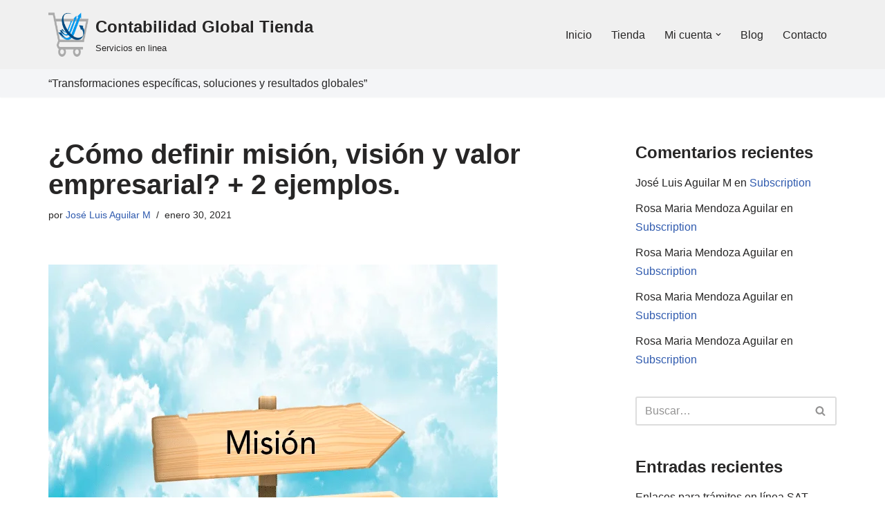

--- FILE ---
content_type: text/html; charset=UTF-8
request_url: https://contabilidad-global-tienda.com/como-definir-mision-vision-y-valor-empresarial-2-ejemplos/
body_size: 25990
content:
<!DOCTYPE html>
<html lang="es">

<head>
	
	<meta charset="UTF-8">
	<meta name="viewport" content="width=device-width, initial-scale=1, minimum-scale=1">
	<link rel="profile" href="http://gmpg.org/xfn/11">
			<link rel="pingback" href="https://contabilidad-global-tienda.com/xmlrpc.php">
		<title>¿Cómo definir misión, visión y valor empresarial? + 2 ejemplos. &#8211; Contabilidad Global Tienda</title>
<meta name='robots' content='max-image-preview:large' />
<link rel="alternate" type="application/rss+xml" title="Contabilidad Global Tienda &raquo; Feed" href="https://contabilidad-global-tienda.com/feed/" />
<link rel="alternate" type="application/rss+xml" title="Contabilidad Global Tienda &raquo; RSS de los comentarios" href="https://contabilidad-global-tienda.com/comments/feed/" />
<link rel="alternate" type="application/rss+xml" title="Contabilidad Global Tienda &raquo; ¿Cómo definir misión, visión y valor empresarial? + 2 ejemplos. RSS de los comentarios" href="https://contabilidad-global-tienda.com/como-definir-mision-vision-y-valor-empresarial-2-ejemplos/feed/" />
<link rel="alternate" title="oEmbed (JSON)" type="application/json+oembed" href="https://contabilidad-global-tienda.com/wp-json/oembed/1.0/embed?url=https%3A%2F%2Fcontabilidad-global-tienda.com%2Fcomo-definir-mision-vision-y-valor-empresarial-2-ejemplos%2F" />
<link rel="alternate" title="oEmbed (XML)" type="text/xml+oembed" href="https://contabilidad-global-tienda.com/wp-json/oembed/1.0/embed?url=https%3A%2F%2Fcontabilidad-global-tienda.com%2Fcomo-definir-mision-vision-y-valor-empresarial-2-ejemplos%2F&#038;format=xml" />
<style id='wp-img-auto-sizes-contain-inline-css'>
img:is([sizes=auto i],[sizes^="auto," i]){contain-intrinsic-size:3000px 1500px}
/*# sourceURL=wp-img-auto-sizes-contain-inline-css */
</style>
<style id='wp-emoji-styles-inline-css'>

	img.wp-smiley, img.emoji {
		display: inline !important;
		border: none !important;
		box-shadow: none !important;
		height: 1em !important;
		width: 1em !important;
		margin: 0 0.07em !important;
		vertical-align: -0.1em !important;
		background: none !important;
		padding: 0 !important;
	}
/*# sourceURL=wp-emoji-styles-inline-css */
</style>
<style id='wp-block-library-inline-css'>
:root{--wp-block-synced-color:#7a00df;--wp-block-synced-color--rgb:122,0,223;--wp-bound-block-color:var(--wp-block-synced-color);--wp-editor-canvas-background:#ddd;--wp-admin-theme-color:#007cba;--wp-admin-theme-color--rgb:0,124,186;--wp-admin-theme-color-darker-10:#006ba1;--wp-admin-theme-color-darker-10--rgb:0,107,160.5;--wp-admin-theme-color-darker-20:#005a87;--wp-admin-theme-color-darker-20--rgb:0,90,135;--wp-admin-border-width-focus:2px}@media (min-resolution:192dpi){:root{--wp-admin-border-width-focus:1.5px}}.wp-element-button{cursor:pointer}:root .has-very-light-gray-background-color{background-color:#eee}:root .has-very-dark-gray-background-color{background-color:#313131}:root .has-very-light-gray-color{color:#eee}:root .has-very-dark-gray-color{color:#313131}:root .has-vivid-green-cyan-to-vivid-cyan-blue-gradient-background{background:linear-gradient(135deg,#00d084,#0693e3)}:root .has-purple-crush-gradient-background{background:linear-gradient(135deg,#34e2e4,#4721fb 50%,#ab1dfe)}:root .has-hazy-dawn-gradient-background{background:linear-gradient(135deg,#faaca8,#dad0ec)}:root .has-subdued-olive-gradient-background{background:linear-gradient(135deg,#fafae1,#67a671)}:root .has-atomic-cream-gradient-background{background:linear-gradient(135deg,#fdd79a,#004a59)}:root .has-nightshade-gradient-background{background:linear-gradient(135deg,#330968,#31cdcf)}:root .has-midnight-gradient-background{background:linear-gradient(135deg,#020381,#2874fc)}:root{--wp--preset--font-size--normal:16px;--wp--preset--font-size--huge:42px}.has-regular-font-size{font-size:1em}.has-larger-font-size{font-size:2.625em}.has-normal-font-size{font-size:var(--wp--preset--font-size--normal)}.has-huge-font-size{font-size:var(--wp--preset--font-size--huge)}.has-text-align-center{text-align:center}.has-text-align-left{text-align:left}.has-text-align-right{text-align:right}.has-fit-text{white-space:nowrap!important}#end-resizable-editor-section{display:none}.aligncenter{clear:both}.items-justified-left{justify-content:flex-start}.items-justified-center{justify-content:center}.items-justified-right{justify-content:flex-end}.items-justified-space-between{justify-content:space-between}.screen-reader-text{border:0;clip-path:inset(50%);height:1px;margin:-1px;overflow:hidden;padding:0;position:absolute;width:1px;word-wrap:normal!important}.screen-reader-text:focus{background-color:#ddd;clip-path:none;color:#444;display:block;font-size:1em;height:auto;left:5px;line-height:normal;padding:15px 23px 14px;text-decoration:none;top:5px;width:auto;z-index:100000}html :where(.has-border-color){border-style:solid}html :where([style*=border-top-color]){border-top-style:solid}html :where([style*=border-right-color]){border-right-style:solid}html :where([style*=border-bottom-color]){border-bottom-style:solid}html :where([style*=border-left-color]){border-left-style:solid}html :where([style*=border-width]){border-style:solid}html :where([style*=border-top-width]){border-top-style:solid}html :where([style*=border-right-width]){border-right-style:solid}html :where([style*=border-bottom-width]){border-bottom-style:solid}html :where([style*=border-left-width]){border-left-style:solid}html :where(img[class*=wp-image-]){height:auto;max-width:100%}:where(figure){margin:0 0 1em}html :where(.is-position-sticky){--wp-admin--admin-bar--position-offset:var(--wp-admin--admin-bar--height,0px)}@media screen and (max-width:600px){html :where(.is-position-sticky){--wp-admin--admin-bar--position-offset:0px}}

/*# sourceURL=wp-block-library-inline-css */
</style><style id='wp-block-heading-inline-css'>
h1:where(.wp-block-heading).has-background,h2:where(.wp-block-heading).has-background,h3:where(.wp-block-heading).has-background,h4:where(.wp-block-heading).has-background,h5:where(.wp-block-heading).has-background,h6:where(.wp-block-heading).has-background{padding:1.25em 2.375em}h1.has-text-align-left[style*=writing-mode]:where([style*=vertical-lr]),h1.has-text-align-right[style*=writing-mode]:where([style*=vertical-rl]),h2.has-text-align-left[style*=writing-mode]:where([style*=vertical-lr]),h2.has-text-align-right[style*=writing-mode]:where([style*=vertical-rl]),h3.has-text-align-left[style*=writing-mode]:where([style*=vertical-lr]),h3.has-text-align-right[style*=writing-mode]:where([style*=vertical-rl]),h4.has-text-align-left[style*=writing-mode]:where([style*=vertical-lr]),h4.has-text-align-right[style*=writing-mode]:where([style*=vertical-rl]),h5.has-text-align-left[style*=writing-mode]:where([style*=vertical-lr]),h5.has-text-align-right[style*=writing-mode]:where([style*=vertical-rl]),h6.has-text-align-left[style*=writing-mode]:where([style*=vertical-lr]),h6.has-text-align-right[style*=writing-mode]:where([style*=vertical-rl]){rotate:180deg}
/*# sourceURL=https://contabilidad-global-tienda.com/wp-includes/blocks/heading/style.min.css */
</style>
<style id='wp-block-list-inline-css'>
ol,ul{box-sizing:border-box}:root :where(.wp-block-list.has-background){padding:1.25em 2.375em}
/*# sourceURL=https://contabilidad-global-tienda.com/wp-includes/blocks/list/style.min.css */
</style>
<style id='wp-block-media-text-inline-css'>
.wp-block-media-text{box-sizing:border-box;
  /*!rtl:begin:ignore*/direction:ltr;
  /*!rtl:end:ignore*/display:grid;grid-template-columns:50% 1fr;grid-template-rows:auto}.wp-block-media-text.has-media-on-the-right{grid-template-columns:1fr 50%}.wp-block-media-text.is-vertically-aligned-top>.wp-block-media-text__content,.wp-block-media-text.is-vertically-aligned-top>.wp-block-media-text__media{align-self:start}.wp-block-media-text.is-vertically-aligned-center>.wp-block-media-text__content,.wp-block-media-text.is-vertically-aligned-center>.wp-block-media-text__media,.wp-block-media-text>.wp-block-media-text__content,.wp-block-media-text>.wp-block-media-text__media{align-self:center}.wp-block-media-text.is-vertically-aligned-bottom>.wp-block-media-text__content,.wp-block-media-text.is-vertically-aligned-bottom>.wp-block-media-text__media{align-self:end}.wp-block-media-text>.wp-block-media-text__media{
  /*!rtl:begin:ignore*/grid-column:1;grid-row:1;
  /*!rtl:end:ignore*/margin:0}.wp-block-media-text>.wp-block-media-text__content{direction:ltr;
  /*!rtl:begin:ignore*/grid-column:2;grid-row:1;
  /*!rtl:end:ignore*/padding:0 8%;word-break:break-word}.wp-block-media-text.has-media-on-the-right>.wp-block-media-text__media{
  /*!rtl:begin:ignore*/grid-column:2;grid-row:1
  /*!rtl:end:ignore*/}.wp-block-media-text.has-media-on-the-right>.wp-block-media-text__content{
  /*!rtl:begin:ignore*/grid-column:1;grid-row:1
  /*!rtl:end:ignore*/}.wp-block-media-text__media a{display:block}.wp-block-media-text__media img,.wp-block-media-text__media video{height:auto;max-width:unset;vertical-align:middle;width:100%}.wp-block-media-text.is-image-fill>.wp-block-media-text__media{background-size:cover;height:100%;min-height:250px}.wp-block-media-text.is-image-fill>.wp-block-media-text__media>a{display:block;height:100%}.wp-block-media-text.is-image-fill>.wp-block-media-text__media img{height:1px;margin:-1px;overflow:hidden;padding:0;position:absolute;width:1px;clip:rect(0,0,0,0);border:0}.wp-block-media-text.is-image-fill-element>.wp-block-media-text__media{height:100%;min-height:250px}.wp-block-media-text.is-image-fill-element>.wp-block-media-text__media>a{display:block;height:100%}.wp-block-media-text.is-image-fill-element>.wp-block-media-text__media img{height:100%;object-fit:cover;width:100%}@media (max-width:600px){.wp-block-media-text.is-stacked-on-mobile{grid-template-columns:100%!important}.wp-block-media-text.is-stacked-on-mobile>.wp-block-media-text__media{grid-column:1;grid-row:1}.wp-block-media-text.is-stacked-on-mobile>.wp-block-media-text__content{grid-column:1;grid-row:2}}
/*# sourceURL=https://contabilidad-global-tienda.com/wp-includes/blocks/media-text/style.min.css */
</style>
<style id='wp-block-paragraph-inline-css'>
.is-small-text{font-size:.875em}.is-regular-text{font-size:1em}.is-large-text{font-size:2.25em}.is-larger-text{font-size:3em}.has-drop-cap:not(:focus):first-letter{float:left;font-size:8.4em;font-style:normal;font-weight:100;line-height:.68;margin:.05em .1em 0 0;text-transform:uppercase}body.rtl .has-drop-cap:not(:focus):first-letter{float:none;margin-left:.1em}p.has-drop-cap.has-background{overflow:hidden}:root :where(p.has-background){padding:1.25em 2.375em}:where(p.has-text-color:not(.has-link-color)) a{color:inherit}p.has-text-align-left[style*="writing-mode:vertical-lr"],p.has-text-align-right[style*="writing-mode:vertical-rl"]{rotate:180deg}
/*# sourceURL=https://contabilidad-global-tienda.com/wp-includes/blocks/paragraph/style.min.css */
</style>
<style id='wp-block-pullquote-inline-css'>
.wp-block-pullquote{box-sizing:border-box;margin:0 0 1em;overflow-wrap:break-word;padding:4em 0;text-align:center}.wp-block-pullquote blockquote,.wp-block-pullquote p{color:inherit}.wp-block-pullquote blockquote{margin:0}.wp-block-pullquote p{margin-top:0}.wp-block-pullquote p:last-child{margin-bottom:0}.wp-block-pullquote.alignleft,.wp-block-pullquote.alignright{max-width:420px}.wp-block-pullquote cite,.wp-block-pullquote footer{position:relative}.wp-block-pullquote .has-text-color a{color:inherit}.wp-block-pullquote.has-text-align-left blockquote{text-align:left}.wp-block-pullquote.has-text-align-right blockquote{text-align:right}.wp-block-pullquote.has-text-align-center blockquote{text-align:center}.wp-block-pullquote.is-style-solid-color{border:none}.wp-block-pullquote.is-style-solid-color blockquote{margin-left:auto;margin-right:auto;max-width:60%}.wp-block-pullquote.is-style-solid-color blockquote p{font-size:2em;margin-bottom:0;margin-top:0}.wp-block-pullquote.is-style-solid-color blockquote cite{font-style:normal;text-transform:none}.wp-block-pullquote :where(cite){color:inherit;display:block}
/*# sourceURL=https://contabilidad-global-tienda.com/wp-includes/blocks/pullquote/style.min.css */
</style>
<style id='global-styles-inline-css'>
:root{--wp--preset--aspect-ratio--square: 1;--wp--preset--aspect-ratio--4-3: 4/3;--wp--preset--aspect-ratio--3-4: 3/4;--wp--preset--aspect-ratio--3-2: 3/2;--wp--preset--aspect-ratio--2-3: 2/3;--wp--preset--aspect-ratio--16-9: 16/9;--wp--preset--aspect-ratio--9-16: 9/16;--wp--preset--color--black: #000000;--wp--preset--color--cyan-bluish-gray: #abb8c3;--wp--preset--color--white: #ffffff;--wp--preset--color--pale-pink: #f78da7;--wp--preset--color--vivid-red: #cf2e2e;--wp--preset--color--luminous-vivid-orange: #ff6900;--wp--preset--color--luminous-vivid-amber: #fcb900;--wp--preset--color--light-green-cyan: #7bdcb5;--wp--preset--color--vivid-green-cyan: #00d084;--wp--preset--color--pale-cyan-blue: #8ed1fc;--wp--preset--color--vivid-cyan-blue: #0693e3;--wp--preset--color--vivid-purple: #9b51e0;--wp--preset--color--neve-link-color: var(--nv-primary-accent);--wp--preset--color--neve-link-hover-color: var(--nv-secondary-accent);--wp--preset--color--nv-site-bg: var(--nv-site-bg);--wp--preset--color--nv-light-bg: var(--nv-light-bg);--wp--preset--color--nv-dark-bg: var(--nv-dark-bg);--wp--preset--color--neve-text-color: var(--nv-text-color);--wp--preset--color--nv-text-dark-bg: var(--nv-text-dark-bg);--wp--preset--color--nv-c-1: var(--nv-c-1);--wp--preset--color--nv-c-2: var(--nv-c-2);--wp--preset--gradient--vivid-cyan-blue-to-vivid-purple: linear-gradient(135deg,rgb(6,147,227) 0%,rgb(155,81,224) 100%);--wp--preset--gradient--light-green-cyan-to-vivid-green-cyan: linear-gradient(135deg,rgb(122,220,180) 0%,rgb(0,208,130) 100%);--wp--preset--gradient--luminous-vivid-amber-to-luminous-vivid-orange: linear-gradient(135deg,rgb(252,185,0) 0%,rgb(255,105,0) 100%);--wp--preset--gradient--luminous-vivid-orange-to-vivid-red: linear-gradient(135deg,rgb(255,105,0) 0%,rgb(207,46,46) 100%);--wp--preset--gradient--very-light-gray-to-cyan-bluish-gray: linear-gradient(135deg,rgb(238,238,238) 0%,rgb(169,184,195) 100%);--wp--preset--gradient--cool-to-warm-spectrum: linear-gradient(135deg,rgb(74,234,220) 0%,rgb(151,120,209) 20%,rgb(207,42,186) 40%,rgb(238,44,130) 60%,rgb(251,105,98) 80%,rgb(254,248,76) 100%);--wp--preset--gradient--blush-light-purple: linear-gradient(135deg,rgb(255,206,236) 0%,rgb(152,150,240) 100%);--wp--preset--gradient--blush-bordeaux: linear-gradient(135deg,rgb(254,205,165) 0%,rgb(254,45,45) 50%,rgb(107,0,62) 100%);--wp--preset--gradient--luminous-dusk: linear-gradient(135deg,rgb(255,203,112) 0%,rgb(199,81,192) 50%,rgb(65,88,208) 100%);--wp--preset--gradient--pale-ocean: linear-gradient(135deg,rgb(255,245,203) 0%,rgb(182,227,212) 50%,rgb(51,167,181) 100%);--wp--preset--gradient--electric-grass: linear-gradient(135deg,rgb(202,248,128) 0%,rgb(113,206,126) 100%);--wp--preset--gradient--midnight: linear-gradient(135deg,rgb(2,3,129) 0%,rgb(40,116,252) 100%);--wp--preset--font-size--small: 13px;--wp--preset--font-size--medium: 20px;--wp--preset--font-size--large: 36px;--wp--preset--font-size--x-large: 42px;--wp--preset--spacing--20: 0.44rem;--wp--preset--spacing--30: 0.67rem;--wp--preset--spacing--40: 1rem;--wp--preset--spacing--50: 1.5rem;--wp--preset--spacing--60: 2.25rem;--wp--preset--spacing--70: 3.38rem;--wp--preset--spacing--80: 5.06rem;--wp--preset--shadow--natural: 6px 6px 9px rgba(0, 0, 0, 0.2);--wp--preset--shadow--deep: 12px 12px 50px rgba(0, 0, 0, 0.4);--wp--preset--shadow--sharp: 6px 6px 0px rgba(0, 0, 0, 0.2);--wp--preset--shadow--outlined: 6px 6px 0px -3px rgb(255, 255, 255), 6px 6px rgb(0, 0, 0);--wp--preset--shadow--crisp: 6px 6px 0px rgb(0, 0, 0);}:where(.is-layout-flex){gap: 0.5em;}:where(.is-layout-grid){gap: 0.5em;}body .is-layout-flex{display: flex;}.is-layout-flex{flex-wrap: wrap;align-items: center;}.is-layout-flex > :is(*, div){margin: 0;}body .is-layout-grid{display: grid;}.is-layout-grid > :is(*, div){margin: 0;}:where(.wp-block-columns.is-layout-flex){gap: 2em;}:where(.wp-block-columns.is-layout-grid){gap: 2em;}:where(.wp-block-post-template.is-layout-flex){gap: 1.25em;}:where(.wp-block-post-template.is-layout-grid){gap: 1.25em;}.has-black-color{color: var(--wp--preset--color--black) !important;}.has-cyan-bluish-gray-color{color: var(--wp--preset--color--cyan-bluish-gray) !important;}.has-white-color{color: var(--wp--preset--color--white) !important;}.has-pale-pink-color{color: var(--wp--preset--color--pale-pink) !important;}.has-vivid-red-color{color: var(--wp--preset--color--vivid-red) !important;}.has-luminous-vivid-orange-color{color: var(--wp--preset--color--luminous-vivid-orange) !important;}.has-luminous-vivid-amber-color{color: var(--wp--preset--color--luminous-vivid-amber) !important;}.has-light-green-cyan-color{color: var(--wp--preset--color--light-green-cyan) !important;}.has-vivid-green-cyan-color{color: var(--wp--preset--color--vivid-green-cyan) !important;}.has-pale-cyan-blue-color{color: var(--wp--preset--color--pale-cyan-blue) !important;}.has-vivid-cyan-blue-color{color: var(--wp--preset--color--vivid-cyan-blue) !important;}.has-vivid-purple-color{color: var(--wp--preset--color--vivid-purple) !important;}.has-neve-link-color-color{color: var(--wp--preset--color--neve-link-color) !important;}.has-neve-link-hover-color-color{color: var(--wp--preset--color--neve-link-hover-color) !important;}.has-nv-site-bg-color{color: var(--wp--preset--color--nv-site-bg) !important;}.has-nv-light-bg-color{color: var(--wp--preset--color--nv-light-bg) !important;}.has-nv-dark-bg-color{color: var(--wp--preset--color--nv-dark-bg) !important;}.has-neve-text-color-color{color: var(--wp--preset--color--neve-text-color) !important;}.has-nv-text-dark-bg-color{color: var(--wp--preset--color--nv-text-dark-bg) !important;}.has-nv-c-1-color{color: var(--wp--preset--color--nv-c-1) !important;}.has-nv-c-2-color{color: var(--wp--preset--color--nv-c-2) !important;}.has-black-background-color{background-color: var(--wp--preset--color--black) !important;}.has-cyan-bluish-gray-background-color{background-color: var(--wp--preset--color--cyan-bluish-gray) !important;}.has-white-background-color{background-color: var(--wp--preset--color--white) !important;}.has-pale-pink-background-color{background-color: var(--wp--preset--color--pale-pink) !important;}.has-vivid-red-background-color{background-color: var(--wp--preset--color--vivid-red) !important;}.has-luminous-vivid-orange-background-color{background-color: var(--wp--preset--color--luminous-vivid-orange) !important;}.has-luminous-vivid-amber-background-color{background-color: var(--wp--preset--color--luminous-vivid-amber) !important;}.has-light-green-cyan-background-color{background-color: var(--wp--preset--color--light-green-cyan) !important;}.has-vivid-green-cyan-background-color{background-color: var(--wp--preset--color--vivid-green-cyan) !important;}.has-pale-cyan-blue-background-color{background-color: var(--wp--preset--color--pale-cyan-blue) !important;}.has-vivid-cyan-blue-background-color{background-color: var(--wp--preset--color--vivid-cyan-blue) !important;}.has-vivid-purple-background-color{background-color: var(--wp--preset--color--vivid-purple) !important;}.has-neve-link-color-background-color{background-color: var(--wp--preset--color--neve-link-color) !important;}.has-neve-link-hover-color-background-color{background-color: var(--wp--preset--color--neve-link-hover-color) !important;}.has-nv-site-bg-background-color{background-color: var(--wp--preset--color--nv-site-bg) !important;}.has-nv-light-bg-background-color{background-color: var(--wp--preset--color--nv-light-bg) !important;}.has-nv-dark-bg-background-color{background-color: var(--wp--preset--color--nv-dark-bg) !important;}.has-neve-text-color-background-color{background-color: var(--wp--preset--color--neve-text-color) !important;}.has-nv-text-dark-bg-background-color{background-color: var(--wp--preset--color--nv-text-dark-bg) !important;}.has-nv-c-1-background-color{background-color: var(--wp--preset--color--nv-c-1) !important;}.has-nv-c-2-background-color{background-color: var(--wp--preset--color--nv-c-2) !important;}.has-black-border-color{border-color: var(--wp--preset--color--black) !important;}.has-cyan-bluish-gray-border-color{border-color: var(--wp--preset--color--cyan-bluish-gray) !important;}.has-white-border-color{border-color: var(--wp--preset--color--white) !important;}.has-pale-pink-border-color{border-color: var(--wp--preset--color--pale-pink) !important;}.has-vivid-red-border-color{border-color: var(--wp--preset--color--vivid-red) !important;}.has-luminous-vivid-orange-border-color{border-color: var(--wp--preset--color--luminous-vivid-orange) !important;}.has-luminous-vivid-amber-border-color{border-color: var(--wp--preset--color--luminous-vivid-amber) !important;}.has-light-green-cyan-border-color{border-color: var(--wp--preset--color--light-green-cyan) !important;}.has-vivid-green-cyan-border-color{border-color: var(--wp--preset--color--vivid-green-cyan) !important;}.has-pale-cyan-blue-border-color{border-color: var(--wp--preset--color--pale-cyan-blue) !important;}.has-vivid-cyan-blue-border-color{border-color: var(--wp--preset--color--vivid-cyan-blue) !important;}.has-vivid-purple-border-color{border-color: var(--wp--preset--color--vivid-purple) !important;}.has-neve-link-color-border-color{border-color: var(--wp--preset--color--neve-link-color) !important;}.has-neve-link-hover-color-border-color{border-color: var(--wp--preset--color--neve-link-hover-color) !important;}.has-nv-site-bg-border-color{border-color: var(--wp--preset--color--nv-site-bg) !important;}.has-nv-light-bg-border-color{border-color: var(--wp--preset--color--nv-light-bg) !important;}.has-nv-dark-bg-border-color{border-color: var(--wp--preset--color--nv-dark-bg) !important;}.has-neve-text-color-border-color{border-color: var(--wp--preset--color--neve-text-color) !important;}.has-nv-text-dark-bg-border-color{border-color: var(--wp--preset--color--nv-text-dark-bg) !important;}.has-nv-c-1-border-color{border-color: var(--wp--preset--color--nv-c-1) !important;}.has-nv-c-2-border-color{border-color: var(--wp--preset--color--nv-c-2) !important;}.has-vivid-cyan-blue-to-vivid-purple-gradient-background{background: var(--wp--preset--gradient--vivid-cyan-blue-to-vivid-purple) !important;}.has-light-green-cyan-to-vivid-green-cyan-gradient-background{background: var(--wp--preset--gradient--light-green-cyan-to-vivid-green-cyan) !important;}.has-luminous-vivid-amber-to-luminous-vivid-orange-gradient-background{background: var(--wp--preset--gradient--luminous-vivid-amber-to-luminous-vivid-orange) !important;}.has-luminous-vivid-orange-to-vivid-red-gradient-background{background: var(--wp--preset--gradient--luminous-vivid-orange-to-vivid-red) !important;}.has-very-light-gray-to-cyan-bluish-gray-gradient-background{background: var(--wp--preset--gradient--very-light-gray-to-cyan-bluish-gray) !important;}.has-cool-to-warm-spectrum-gradient-background{background: var(--wp--preset--gradient--cool-to-warm-spectrum) !important;}.has-blush-light-purple-gradient-background{background: var(--wp--preset--gradient--blush-light-purple) !important;}.has-blush-bordeaux-gradient-background{background: var(--wp--preset--gradient--blush-bordeaux) !important;}.has-luminous-dusk-gradient-background{background: var(--wp--preset--gradient--luminous-dusk) !important;}.has-pale-ocean-gradient-background{background: var(--wp--preset--gradient--pale-ocean) !important;}.has-electric-grass-gradient-background{background: var(--wp--preset--gradient--electric-grass) !important;}.has-midnight-gradient-background{background: var(--wp--preset--gradient--midnight) !important;}.has-small-font-size{font-size: var(--wp--preset--font-size--small) !important;}.has-medium-font-size{font-size: var(--wp--preset--font-size--medium) !important;}.has-large-font-size{font-size: var(--wp--preset--font-size--large) !important;}.has-x-large-font-size{font-size: var(--wp--preset--font-size--x-large) !important;}
:root :where(.wp-block-pullquote){font-size: 1.5em;line-height: 1.6;}
/*# sourceURL=global-styles-inline-css */
</style>

<style id='classic-theme-styles-inline-css'>
/*! This file is auto-generated */
.wp-block-button__link{color:#fff;background-color:#32373c;border-radius:9999px;box-shadow:none;text-decoration:none;padding:calc(.667em + 2px) calc(1.333em + 2px);font-size:1.125em}.wp-block-file__button{background:#32373c;color:#fff;text-decoration:none}
/*# sourceURL=/wp-includes/css/classic-themes.min.css */
</style>
<link rel='stylesheet' id='neve-style-css' href='https://contabilidad-global-tienda.com/wp-content/themes/neve/style-main-new.min.css?ver=4.1.4' media='all' />
<style id='neve-style-inline-css'>
.is-menu-sidebar .header-menu-sidebar { visibility: visible; }.is-menu-sidebar.menu_sidebar_slide_left .header-menu-sidebar { transform: translate3d(0, 0, 0); left: 0; }.is-menu-sidebar.menu_sidebar_slide_right .header-menu-sidebar { transform: translate3d(0, 0, 0); right: 0; }.is-menu-sidebar.menu_sidebar_pull_right .header-menu-sidebar, .is-menu-sidebar.menu_sidebar_pull_left .header-menu-sidebar { transform: translateX(0); }.is-menu-sidebar.menu_sidebar_dropdown .header-menu-sidebar { height: auto; }.is-menu-sidebar.menu_sidebar_dropdown .header-menu-sidebar-inner { max-height: 400px; padding: 20px 0; }.is-menu-sidebar.menu_sidebar_full_canvas .header-menu-sidebar { opacity: 1; }.header-menu-sidebar .menu-item-nav-search:not(.floating) { pointer-events: none; }.header-menu-sidebar .menu-item-nav-search .is-menu-sidebar { pointer-events: unset; }@media screen and (max-width: 960px) { .builder-item.cr .item--inner { --textalign: center; --justify: center; } }
.nv-meta-list li.meta:not(:last-child):after { content:"/" }.nv-meta-list .no-mobile{
			display:none;
		}.nv-meta-list li.last::after{
			content: ""!important;
		}@media (min-width: 769px) {
			.nv-meta-list .no-mobile {
				display: inline-block;
			}
			.nv-meta-list li.last:not(:last-child)::after {
		 		content: "/" !important;
			}
		}
 :root{ --container: 748px;--postwidth:100%; --primarybtnbg: var(--nv-primary-accent); --primarybtnhoverbg: var(--nv-primary-accent); --primarybtncolor: #fff; --secondarybtncolor: var(--nv-primary-accent); --primarybtnhovercolor: #fff; --secondarybtnhovercolor: var(--nv-primary-accent);--primarybtnborderradius:3px;--secondarybtnborderradius:3px;--secondarybtnborderwidth:3px;--btnpadding:13px 15px;--primarybtnpadding:13px 15px;--secondarybtnpadding:calc(13px - 3px) calc(15px - 3px); --bodyfontfamily: Arial,Helvetica,sans-serif; --bodyfontsize: 15px; --bodylineheight: 1.6; --bodyletterspacing: 0px; --bodyfontweight: 400; --h1fontsize: 36px; --h1fontweight: 700; --h1lineheight: 1.2; --h1letterspacing: 0px; --h1texttransform: none; --h2fontsize: 28px; --h2fontweight: 700; --h2lineheight: 1.3; --h2letterspacing: 0px; --h2texttransform: none; --h3fontsize: 24px; --h3fontweight: 700; --h3lineheight: 1.4; --h3letterspacing: 0px; --h3texttransform: none; --h4fontsize: 20px; --h4fontweight: 700; --h4lineheight: 1.6; --h4letterspacing: 0px; --h4texttransform: none; --h5fontsize: 16px; --h5fontweight: 700; --h5lineheight: 1.6; --h5letterspacing: 0px; --h5texttransform: none; --h6fontsize: 14px; --h6fontweight: 700; --h6lineheight: 1.6; --h6letterspacing: 0px; --h6texttransform: none;--formfieldborderwidth:2px;--formfieldborderradius:3px; --formfieldbgcolor: var(--nv-site-bg); --formfieldbordercolor: #dddddd; --formfieldcolor: var(--nv-text-color);--formfieldpadding:10px 12px; } .nv-index-posts{ --borderradius:0px; } .has-neve-button-color-color{ color: var(--nv-primary-accent)!important; } .has-neve-button-color-background-color{ background-color: var(--nv-primary-accent)!important; } .single-post-container .alignfull > [class*="__inner-container"], .single-post-container .alignwide > [class*="__inner-container"]{ max-width:718px } .nv-meta-list{ --avatarsize: 20px; } .single .nv-meta-list{ --avatarsize: 20px; } .nv-post-cover{ --height: 250px;--padding:40px 15px;--justify: flex-start; --textalign: left; --valign: center; } .nv-post-cover .nv-title-meta-wrap, .nv-page-title-wrap, .entry-header{ --textalign: left; } .nv-is-boxed.nv-title-meta-wrap{ --padding:40px 15px; --bgcolor: var(--nv-dark-bg); } .nv-overlay{ --opacity: 50; --blendmode: normal; } .nv-is-boxed.nv-comments-wrap{ --padding:20px; } .nv-is-boxed.comment-respond{ --padding:20px; } .single:not(.single-product), .page{ --c-vspace:0 0 0 0;; } .global-styled{ --bgcolor: var(--nv-site-bg); } .header-top{ --rowbcolor: var(--nv-light-bg); --color: var(--nv-text-color); --bgcolor: #f0f0f0; } .header-main{ --rowbcolor: var(--nv-light-bg); --color: var(--nv-text-color); --bgcolor: var(--nv-light-bg); } .header-bottom{ --rowbcolor: var(--nv-light-bg); --color: var(--nv-text-color); --bgcolor: #ffffff; } .header-menu-sidebar-bg{ --justify: flex-start; --textalign: left;--flexg: 1;--wrapdropdownwidth: auto; --color: var(--nv-text-color); --bgcolor: #ffffff; } .header-menu-sidebar{ width: 360px; } .builder-item--logo{ --maxwidth: 65px; --fs: 24px;--padding:10px 0;--margin:0; --textalign: left;--justify: flex-start; } .builder-item--nav-icon,.header-menu-sidebar .close-sidebar-panel .navbar-toggle{ --borderradius:0; } .builder-item--nav-icon{ --label-margin:0 5px 0 0;;--padding:10px 15px;--margin:0; } .builder-item--primary-menu{ --hovercolor: #96c6fd; --hovertextcolor: var(--nv-text-color); --activecolor: var(--nv-primary-accent); --spacing: 20px; --height: 25px;--padding:0;--margin:0; --fontsize: 1em; --lineheight: 1.6; --letterspacing: 0px; --fontweight: 500; --texttransform: none; --iconsize: 1em; } .hfg-is-group.has-primary-menu .inherit-ff{ --inheritedfw: 500; } .builder-item--custom_html{ --padding:0;--margin:0; --fontsize: 1em; --lineheight: 1.6; --letterspacing: 0px; --fontweight: 500; --texttransform: none; --iconsize: 1em; --textalign: center;--justify: center; } .footer-top-inner .row{ grid-template-columns:1fr; --valign: flex-start; } .footer-top{ --rowbcolor: var(--nv-light-bg); --color: var(--nv-text-color); --bgcolor: #ffffff; } .footer-main-inner .row{ grid-template-columns:1fr 1fr 1fr; --valign: flex-start; } .footer-main{ --rowbcolor: var(--nv-light-bg); --color: var(--nv-text-color); --bgcolor: var(--nv-site-bg); } .footer-bottom-inner .row{ grid-template-columns:1fr 1fr 1fr; --valign: flex-start; } .footer-bottom{ --rowbcolor: var(--nv-light-bg); --color: var(--nv-text-dark-bg); --bgcolor: #24292e; } .builder-item--footer-menu{ --hovercolor: #96c6fd; --spacing: 20px; --height: 25px;--padding:0;--margin:0 5px; --fontsize: 1em; --lineheight: 1.6; --letterspacing: 0px; --fontweight: 500; --texttransform: none; --iconsize: 1em; --textalign: center;--justify: center; } @media(min-width: 576px){ :root{ --container: 992px;--postwidth:50%;--btnpadding:13px 15px;--primarybtnpadding:13px 15px;--secondarybtnpadding:calc(13px - 3px) calc(15px - 3px); --bodyfontsize: 16px; --bodylineheight: 1.6; --bodyletterspacing: 0px; --h1fontsize: 38px; --h1lineheight: 1.2; --h1letterspacing: 0px; --h2fontsize: 30px; --h2lineheight: 1.2; --h2letterspacing: 0px; --h3fontsize: 26px; --h3lineheight: 1.4; --h3letterspacing: 0px; --h4fontsize: 22px; --h4lineheight: 1.5; --h4letterspacing: 0px; --h5fontsize: 18px; --h5lineheight: 1.6; --h5letterspacing: 0px; --h6fontsize: 14px; --h6lineheight: 1.6; --h6letterspacing: 0px; } .single-post-container .alignfull > [class*="__inner-container"], .single-post-container .alignwide > [class*="__inner-container"]{ max-width:962px } .nv-meta-list{ --avatarsize: 20px; } .single .nv-meta-list{ --avatarsize: 20px; } .nv-post-cover{ --height: 320px;--padding:60px 30px;--justify: flex-start; --textalign: left; --valign: center; } .nv-post-cover .nv-title-meta-wrap, .nv-page-title-wrap, .entry-header{ --textalign: left; } .nv-is-boxed.nv-title-meta-wrap{ --padding:60px 30px; } .nv-is-boxed.nv-comments-wrap{ --padding:30px; } .nv-is-boxed.comment-respond{ --padding:30px; } .single:not(.single-product), .page{ --c-vspace:0 0 0 0;; } .header-menu-sidebar-bg{ --justify: flex-start; --textalign: left;--flexg: 1;--wrapdropdownwidth: auto; } .header-menu-sidebar{ width: 360px; } .builder-item--logo{ --maxwidth: 120px; --fs: 24px;--padding:10px 0;--margin:0; --textalign: left;--justify: flex-start; } .builder-item--nav-icon{ --label-margin:0 5px 0 0;;--padding:10px 15px;--margin:0; } .builder-item--primary-menu{ --spacing: 20px; --height: 25px;--padding:0;--margin:0; --fontsize: 1em; --lineheight: 1.6; --letterspacing: 0px; --iconsize: 1em; } .builder-item--custom_html{ --padding:0;--margin:0; --fontsize: 1em; --lineheight: 1.6; --letterspacing: 0px; --iconsize: 1em; --textalign: center;--justify: center; } .builder-item--footer-menu{ --spacing: 20px; --height: 25px;--padding:0;--margin:0; --fontsize: 1em; --lineheight: 1.6; --letterspacing: 0px; --iconsize: 1em; --textalign: center;--justify: center; } }@media(min-width: 960px){ :root{ --container: 1170px;--postwidth:33.333333333333%;--btnpadding:13px 15px;--primarybtnpadding:13px 15px;--secondarybtnpadding:calc(13px - 3px) calc(15px - 3px); --bodyfontsize: 16px; --bodylineheight: 1.7; --bodyletterspacing: 0px; --h1fontsize: 40px; --h1lineheight: 1.1; --h1letterspacing: 0px; --h2fontsize: 32px; --h2lineheight: 1.2; --h2letterspacing: 0px; --h3fontsize: 28px; --h3lineheight: 1.4; --h3letterspacing: 0px; --h4fontsize: 24px; --h4lineheight: 1.5; --h4letterspacing: 0px; --h5fontsize: 20px; --h5lineheight: 1.6; --h5letterspacing: 0px; --h6fontsize: 16px; --h6lineheight: 1.6; --h6letterspacing: 0px; } body:not(.single):not(.archive):not(.blog):not(.search):not(.error404) .neve-main > .container .col, body.post-type-archive-course .neve-main > .container .col, body.post-type-archive-llms_membership .neve-main > .container .col{ max-width: 100%; } body:not(.single):not(.archive):not(.blog):not(.search):not(.error404) .nv-sidebar-wrap, body.post-type-archive-course .nv-sidebar-wrap, body.post-type-archive-llms_membership .nv-sidebar-wrap{ max-width: 0%; } .neve-main > .archive-container .nv-index-posts.col{ max-width: 100%; } .neve-main > .archive-container .nv-sidebar-wrap{ max-width: 0%; } .neve-main > .single-post-container .nv-single-post-wrap.col{ max-width: 70%; } .single-post-container .alignfull > [class*="__inner-container"], .single-post-container .alignwide > [class*="__inner-container"]{ max-width:789px } .container-fluid.single-post-container .alignfull > [class*="__inner-container"], .container-fluid.single-post-container .alignwide > [class*="__inner-container"]{ max-width:calc(70% + 15px) } .neve-main > .single-post-container .nv-sidebar-wrap{ max-width: 30%; } .nv-meta-list{ --avatarsize: 20px; } .single .nv-meta-list{ --avatarsize: 20px; } .nv-post-cover{ --height: 400px;--padding:60px 40px;--justify: flex-start; --textalign: left; --valign: center; } .nv-post-cover .nv-title-meta-wrap, .nv-page-title-wrap, .entry-header{ --textalign: left; } .nv-is-boxed.nv-title-meta-wrap{ --padding:60px 40px; } .nv-is-boxed.nv-comments-wrap{ --padding:40px; } .nv-is-boxed.comment-respond{ --padding:40px; } .single:not(.single-product), .page{ --c-vspace:0 0 0 0;; } .header-menu-sidebar-bg{ --justify: flex-start; --textalign: left;--flexg: 1;--wrapdropdownwidth: auto; } .header-menu-sidebar{ width: 360px; } .builder-item--logo{ --maxwidth: 58px; --fs: 24px;--padding:10px 0;--margin:0; --textalign: left;--justify: flex-start; } .builder-item--nav-icon{ --label-margin:0 5px 0 0;;--padding:10px 15px;--margin:0; } .builder-item--primary-menu{ --spacing: 20px; --height: 25px;--padding:5px;--margin:5px; --fontsize: 1em; --lineheight: 1.6; --letterspacing: 0px; --iconsize: 1em; } .builder-item--custom_html{ --padding:0;--margin:0; --fontsize: 1em; --lineheight: 1.6; --letterspacing: 0px; --iconsize: 1em; --textalign: center;--justify: center; } .builder-item--footer-menu{ --spacing: 20px; --height: 25px;--padding:0;--margin:0 10px; --fontsize: 1em; --lineheight: 1.6; --letterspacing: 0px; --iconsize: 1em; --textalign: center;--justify: center; } }:root{--nv-primary-accent:#2f5aae;--nv-secondary-accent:#2f5aae;--nv-site-bg:#ffffff;--nv-light-bg:#f4f5f7;--nv-dark-bg:#121212;--nv-text-color:#272626;--nv-text-dark-bg:#ffffff;--nv-c-1:#9463ae;--nv-c-2:#be574b;--nv-fallback-ff:Arial, Helvetica, sans-serif;}
/*# sourceURL=neve-style-inline-css */
</style>
<link rel='stylesheet' id='chld_thm_cfg_child-css' href='https://contabilidad-global-tienda.com/wp-content/themes/neve-child/style.css?ver=6.9' media='all' />
<link rel="https://api.w.org/" href="https://contabilidad-global-tienda.com/wp-json/" /><link rel="alternate" title="JSON" type="application/json" href="https://contabilidad-global-tienda.com/wp-json/wp/v2/posts/1001" /><link rel="EditURI" type="application/rsd+xml" title="RSD" href="https://contabilidad-global-tienda.com/xmlrpc.php?rsd" />
<meta name="generator" content="WordPress 6.9" />
<link rel="canonical" href="https://contabilidad-global-tienda.com/como-definir-mision-vision-y-valor-empresarial-2-ejemplos/" />
<link rel='shortlink' href='https://contabilidad-global-tienda.com/?p=1001' />
<style>.recentcomments a{display:inline !important;padding:0 !important;margin:0 !important;}</style><link rel="icon" href="https://contabilidad-global-tienda.com/wp-content/uploads/2020/03/cropped-cropped-cropped-Logo-trans-tienda3-1-1-32x32.png" sizes="32x32" />
<link rel="icon" href="https://contabilidad-global-tienda.com/wp-content/uploads/2020/03/cropped-cropped-cropped-Logo-trans-tienda3-1-1-192x192.png" sizes="192x192" />
<link rel="apple-touch-icon" href="https://contabilidad-global-tienda.com/wp-content/uploads/2020/03/cropped-cropped-cropped-Logo-trans-tienda3-1-1-180x180.png" />
<meta name="msapplication-TileImage" content="https://contabilidad-global-tienda.com/wp-content/uploads/2020/03/cropped-cropped-cropped-Logo-trans-tienda3-1-1-270x270.png" />

	</head>

<body  class="wp-singular post-template-default single single-post postid-1001 single-format-standard wp-custom-logo wp-theme-neve wp-child-theme-neve-child  nv-blog-grid nv-sidebar-right menu_sidebar_slide_left" id="neve_body"  >
<div class="wrapper">
	
	<header class="header"  >
		<a class="neve-skip-link show-on-focus" href="#content" >
			Saltar al contenido		</a>
		<div id="header-grid"  class="hfg_header site-header">
	<div class="header--row header-top hide-on-mobile hide-on-tablet layout-full-contained header--row"
	data-row-id="top" data-show-on="desktop">

	<div
		class="header--row-inner header-top-inner">
		<div class="container">
			<div
				class="row row--wrapper"
				data-section="hfg_header_layout_top" >
				<div class="hfg-slot left"><div class="builder-item desktop-left"><div class="item--inner builder-item--logo"
		data-section="title_tagline"
		data-item-id="logo">
	
<div class="site-logo">
	<a class="brand" href="https://contabilidad-global-tienda.com/" aria-label="Contabilidad Global Tienda Servicios en linea" rel="home"><div class="title-with-logo"><img width="200" height="220" src="https://contabilidad-global-tienda.com/wp-content/uploads/2020/03/cropped-cropped-Logo-trans-tienda3-1-1-e1666767966239.png" class="neve-site-logo skip-lazy" alt="" data-variant="logo" decoding="async" srcset="https://contabilidad-global-tienda.com/wp-content/uploads/2020/03/cropped-cropped-Logo-trans-tienda3-1-1-e1666767966239.png 200w, https://contabilidad-global-tienda.com/wp-content/uploads/2020/03/cropped-cropped-Logo-trans-tienda3-1-1-e1666767966239-55x60.png 55w, https://contabilidad-global-tienda.com/wp-content/uploads/2020/03/cropped-cropped-Logo-trans-tienda3-1-1-e1666767966239-82x90.png 82w" sizes="(max-width: 200px) 100vw, 200px" /><div class="nv-title-tagline-wrap"><p class="site-title">Contabilidad Global Tienda</p><small>Servicios en linea</small></div></div></a></div>
	</div>

</div></div><div class="hfg-slot right"><div class="builder-item has-nav"><div class="item--inner builder-item--primary-menu has_menu"
		data-section="header_menu_primary"
		data-item-id="primary-menu">
	<div class="nv-nav-wrap">
	<div role="navigation" class="nav-menu-primary style-full-height m-style"
			aria-label="Menú principal">

		<ul id="nv-primary-navigation-top" class="primary-menu-ul nav-ul menu-desktop"><li id="menu-item-691" class="menu-item menu-item-type-post_type menu-item-object-page menu-item-home menu-item-691"><div class="wrap"><a href="https://contabilidad-global-tienda.com/">Inicio</a></div></li>
<li id="menu-item-690" class="menu-item menu-item-type-post_type menu-item-object-page menu-item-690"><div class="wrap"><a href="https://contabilidad-global-tienda.com/tienda/">Tienda</a></div></li>
<li id="menu-item-1608" class="menu-item menu-item-type-custom menu-item-object-custom menu-item-has-children menu-item-1608"><div class="wrap"><a><span class="menu-item-title-wrap dd-title">Mi cuenta</span></a><div role="button" aria-pressed="false" aria-label="Abrir submenú" tabindex="0" class="caret-wrap caret 3" style="margin-left:5px;"><span class="caret"><svg fill="currentColor" aria-label="Desplegable" xmlns="http://www.w3.org/2000/svg" viewBox="0 0 448 512"><path d="M207.029 381.476L12.686 187.132c-9.373-9.373-9.373-24.569 0-33.941l22.667-22.667c9.357-9.357 24.522-9.375 33.901-.04L224 284.505l154.745-154.021c9.379-9.335 24.544-9.317 33.901.04l22.667 22.667c9.373 9.373 9.373 24.569 0 33.941L240.971 381.476c-9.373 9.372-24.569 9.372-33.942 0z"/></svg></span></div></div>
<ul class="sub-menu">
	<li id="menu-item-1611" class="menu-item menu-item-type-post_type menu-item-object-page menu-item-1611"><div class="wrap"><a href="https://contabilidad-global-tienda.com/register/">Registrar una cuenta nueva</a></div></li>
	<li id="menu-item-1612" class="menu-item menu-item-type-post_type menu-item-object-page menu-item-1612"><div class="wrap"><a href="https://contabilidad-global-tienda.com/login/">Iniciar sesión</a></div></li>
	<li id="menu-item-1609" class="menu-item menu-item-type-post_type menu-item-object-page menu-item-1609"><div class="wrap"><a href="https://contabilidad-global-tienda.com/account/">Mi perfil</a></div></li>
	<li id="menu-item-1633" class="menu-item menu-item-type-post_type menu-item-object-page menu-item-1633"><div class="wrap"><a href="https://contabilidad-global-tienda.com/mi-cuenta/">Mis articulos</a></div></li>
	<li id="menu-item-1610" class="menu-item menu-item-type-post_type menu-item-object-page menu-item-1610"><div class="wrap"><a href="https://contabilidad-global-tienda.com/logout/">Salir</a></div></li>
</ul>
</li>
<li id="menu-item-1030" class="menu-item menu-item-type-post_type menu-item-object-page current_page_parent menu-item-1030"><div class="wrap"><a href="https://contabilidad-global-tienda.com/blog/">Blog</a></div></li>
<li id="menu-item-1270" class="menu-item menu-item-type-post_type menu-item-object-page menu-item-1270"><div class="wrap"><a href="https://contabilidad-global-tienda.com/contacto/">Contacto</a></div></li>
</ul>	</div>
</div>

	</div>

</div></div>							</div>
		</div>
	</div>
</div>


<nav class="header--row header-main hide-on-mobile hide-on-tablet layout-full-contained nv-navbar header--row"
	data-row-id="main" data-show-on="desktop">

	<div
		class="header--row-inner header-main-inner">
		<div class="container">
			<div
				class="row row--wrapper"
				data-section="hfg_header_layout_main" >
				<div class="hfg-slot left"><div class="builder-item desktop-center"><div class="item--inner builder-item--custom_html"
		data-section="custom_html"
		data-item-id="custom_html">
	<div class="nv-html-content"> 	<p>&#8220;Transformaciones específicas, soluciones y resultados globales&#8221;</p>
</div>
	</div>

</div></div><div class="hfg-slot right"></div>							</div>
		</div>
	</div>
</nav>

<div class="header--row header-top hide-on-desktop layout-full-contained header--row"
	data-row-id="top" data-show-on="mobile">

	<div
		class="header--row-inner header-top-inner">
		<div class="container">
			<div
				class="row row--wrapper"
				data-section="hfg_header_layout_top" >
				<div class="hfg-slot left"><div class="builder-item tablet-left mobile-left"><div class="item--inner builder-item--logo"
		data-section="title_tagline"
		data-item-id="logo">
	
<div class="site-logo">
	<a class="brand" href="https://contabilidad-global-tienda.com/" aria-label="Contabilidad Global Tienda Servicios en linea" rel="home"><div class="title-with-logo"><img width="200" height="220" src="https://contabilidad-global-tienda.com/wp-content/uploads/2020/03/cropped-cropped-Logo-trans-tienda3-1-1-e1666767966239.png" class="neve-site-logo skip-lazy" alt="" data-variant="logo" decoding="async" srcset="https://contabilidad-global-tienda.com/wp-content/uploads/2020/03/cropped-cropped-Logo-trans-tienda3-1-1-e1666767966239.png 200w, https://contabilidad-global-tienda.com/wp-content/uploads/2020/03/cropped-cropped-Logo-trans-tienda3-1-1-e1666767966239-55x60.png 55w, https://contabilidad-global-tienda.com/wp-content/uploads/2020/03/cropped-cropped-Logo-trans-tienda3-1-1-e1666767966239-82x90.png 82w" sizes="(max-width: 200px) 100vw, 200px" /><div class="nv-title-tagline-wrap"><p class="site-title">Contabilidad Global Tienda</p><small>Servicios en linea</small></div></div></a></div>
	</div>

</div><div class="builder-item tablet-left mobile-left"><div class="item--inner builder-item--nav-icon"
		data-section="header_menu_icon"
		data-item-id="nav-icon">
	<div class="menu-mobile-toggle item-button navbar-toggle-wrapper">
	<button type="button" class=" navbar-toggle"
			value="Menú de navegación"
					aria-label="Menú de navegación "
			aria-expanded="false" onclick="if('undefined' !== typeof toggleAriaClick ) { toggleAriaClick() }">
					<span class="bars">
				<span class="icon-bar"></span>
				<span class="icon-bar"></span>
				<span class="icon-bar"></span>
			</span>
					<span class="screen-reader-text">Menú de navegación</span>
	</button>
</div> <!--.navbar-toggle-wrapper-->


	</div>

</div></div><div class="hfg-slot right"></div>							</div>
		</div>
	</div>
</div>


<nav class="header--row header-main hide-on-desktop layout-full-contained nv-navbar header--row"
	data-row-id="main" data-show-on="mobile">

	<div
		class="header--row-inner header-main-inner">
		<div class="container">
			<div
				class="row row--wrapper"
				data-section="hfg_header_layout_main" >
				<div class="hfg-slot left"><div class="builder-item tablet-center mobile-center"><div class="item--inner builder-item--custom_html"
		data-section="custom_html"
		data-item-id="custom_html">
	<div class="nv-html-content"> 	<p>&#8220;Transformaciones específicas, soluciones y resultados globales&#8221;</p>
</div>
	</div>

</div></div><div class="hfg-slot right"></div>							</div>
		</div>
	</div>
</nav>

<div
		id="header-menu-sidebar" class="header-menu-sidebar tcb menu-sidebar-panel slide_left hfg-pe"
		data-row-id="sidebar">
	<div id="header-menu-sidebar-bg" class="header-menu-sidebar-bg">
				<div class="close-sidebar-panel navbar-toggle-wrapper">
			<button type="button" class="hamburger is-active  navbar-toggle active" 					value="Menú de navegación"
					aria-label="Menú de navegación "
					aria-expanded="false" onclick="if('undefined' !== typeof toggleAriaClick ) { toggleAriaClick() }">
								<span class="bars">
						<span class="icon-bar"></span>
						<span class="icon-bar"></span>
						<span class="icon-bar"></span>
					</span>
								<span class="screen-reader-text">
			Menú de navegación					</span>
			</button>
		</div>
					<div id="header-menu-sidebar-inner" class="header-menu-sidebar-inner tcb ">
						<div class="builder-item has-nav"><div class="item--inner builder-item--primary-menu has_menu"
		data-section="header_menu_primary"
		data-item-id="primary-menu">
	<div class="nv-nav-wrap">
	<div role="navigation" class="nav-menu-primary style-full-height m-style"
			aria-label="Menú principal">

		<ul id="nv-primary-navigation-sidebar" class="primary-menu-ul nav-ul menu-mobile"><li class="menu-item menu-item-type-post_type menu-item-object-page menu-item-home menu-item-691"><div class="wrap"><a href="https://contabilidad-global-tienda.com/">Inicio</a></div></li>
<li class="menu-item menu-item-type-post_type menu-item-object-page menu-item-690"><div class="wrap"><a href="https://contabilidad-global-tienda.com/tienda/">Tienda</a></div></li>
<li class="menu-item menu-item-type-custom menu-item-object-custom menu-item-has-children menu-item-1608"><div class="wrap"><a><span class="menu-item-title-wrap dd-title">Mi cuenta</span></a><button tabindex="0" type="button" class="caret-wrap navbar-toggle 3 " style="margin-left:5px;"  aria-label="Alternar Mi cuenta"><span class="caret"><svg fill="currentColor" aria-label="Desplegable" xmlns="http://www.w3.org/2000/svg" viewBox="0 0 448 512"><path d="M207.029 381.476L12.686 187.132c-9.373-9.373-9.373-24.569 0-33.941l22.667-22.667c9.357-9.357 24.522-9.375 33.901-.04L224 284.505l154.745-154.021c9.379-9.335 24.544-9.317 33.901.04l22.667 22.667c9.373 9.373 9.373 24.569 0 33.941L240.971 381.476c-9.373 9.372-24.569 9.372-33.942 0z"/></svg></span></button></div>
<ul class="sub-menu">
	<li class="menu-item menu-item-type-post_type menu-item-object-page menu-item-1611"><div class="wrap"><a href="https://contabilidad-global-tienda.com/register/">Registrar una cuenta nueva</a></div></li>
	<li class="menu-item menu-item-type-post_type menu-item-object-page menu-item-1612"><div class="wrap"><a href="https://contabilidad-global-tienda.com/login/">Iniciar sesión</a></div></li>
	<li class="menu-item menu-item-type-post_type menu-item-object-page menu-item-1609"><div class="wrap"><a href="https://contabilidad-global-tienda.com/account/">Mi perfil</a></div></li>
	<li class="menu-item menu-item-type-post_type menu-item-object-page menu-item-1633"><div class="wrap"><a href="https://contabilidad-global-tienda.com/mi-cuenta/">Mis articulos</a></div></li>
	<li class="menu-item menu-item-type-post_type menu-item-object-page menu-item-1610"><div class="wrap"><a href="https://contabilidad-global-tienda.com/logout/">Salir</a></div></li>
</ul>
</li>
<li class="menu-item menu-item-type-post_type menu-item-object-page current_page_parent menu-item-1030"><div class="wrap"><a href="https://contabilidad-global-tienda.com/blog/">Blog</a></div></li>
<li class="menu-item menu-item-type-post_type menu-item-object-page menu-item-1270"><div class="wrap"><a href="https://contabilidad-global-tienda.com/contacto/">Contacto</a></div></li>
</ul>	</div>
</div>

	</div>

</div>					</div>
	</div>
</div>
<div class="header-menu-sidebar-overlay hfg-ov hfg-pe" onclick="if('undefined' !== typeof toggleAriaClick ) { toggleAriaClick() }"></div>
</div>
	</header>

	<style>.nav-ul li:focus-within .wrap.active + .sub-menu { opacity: 1; visibility: visible; }.nav-ul li.neve-mega-menu:focus-within .wrap.active + .sub-menu { display: grid; }.nav-ul li > .wrap { display: flex; align-items: center; position: relative; padding: 0 4px; }.nav-ul:not(.menu-mobile):not(.neve-mega-menu) > li > .wrap > a { padding-top: 1px }</style><style>.header-menu-sidebar .nav-ul li .wrap { padding: 0 4px; }.header-menu-sidebar .nav-ul li .wrap a { flex-grow: 1; display: flex; }.header-menu-sidebar .nav-ul li .wrap a .dd-title { width: var(--wrapdropdownwidth); }.header-menu-sidebar .nav-ul li .wrap button { border: 0; z-index: 1; background: 0; }.header-menu-sidebar .nav-ul li:not([class*=block]):not(.menu-item-has-children) > .wrap > a { padding-right: calc(1em + (18px*2)); text-wrap: wrap; white-space: normal;}.header-menu-sidebar .nav-ul li.menu-item-has-children:not([class*=block]) > .wrap > a { margin-right: calc(-1em - (18px*2)); padding-right: 46px;}</style>

	
	<main id="content" class="neve-main">

	<div class="container single-post-container">
		<div class="row">
						<article id="post-1001"
					class="nv-single-post-wrap col post-1001 post type-post status-publish format-standard has-post-thumbnail hentry category-administracion tag-mision tag-valores tag-vision">
				<div class="entry-header" ><div class="nv-title-meta-wrap"><h1 class="title entry-title">¿Cómo definir misión, visión y valor empresarial? + 2 ejemplos.</h1><ul class="nv-meta-list"><li  class="meta author vcard "><span class="author-name fn">por <a href="https://contabilidad-global-tienda.com/author/gigacom07/" title="Entradas de José Luis Aguilar M" rel="author">José Luis Aguilar M</a></span></li><li class="meta date posted-on "><time class="entry-date published" datetime="2021-01-30T02:59:44-06:00" content="2021-01-30">enero 30, 2021</time><time class="updated" datetime="2021-04-21T20:14:16-05:00">abril 21, 2021</time></li></ul></div></div><div class="nv-thumb-wrap"><img width="650" height="620" src="https://contabilidad-global-tienda.com/wp-content/uploads/2020/03/Letrero2-650x620.png" class="skip-lazy wp-post-image" alt="Misión, visión y valores" decoding="async" fetchpriority="high" /></div><div class="nv-content-wrap entry-content">
<h2 id="wp-block-themeisle-blocks-advanced-heading-2f7b2ab9" class="wp-block-themeisle-blocks-advanced-heading wp-block-themeisle-blocks-advanced-heading-2f7b2ab9">Introducción</h2>



<div class="wp-block-media-text alignwide has-media-on-the-right is-stacked-on-mobile" style="grid-template-columns:auto 44%"><figure class="wp-block-media-text__media"><img decoding="async" width="600" height="526" src="https://contabilidad-global-tienda.com/wp-content/uploads/2020/03/Modulo-1.png" alt="Definiendo el negocio y la dirección de la empresa" class="wp-image-829 size-full" srcset="https://contabilidad-global-tienda.com/wp-content/uploads/2020/03/Modulo-1.png 600w, https://contabilidad-global-tienda.com/wp-content/uploads/2020/03/Modulo-1-300x263.png 300w" sizes="(max-width: 600px) 100vw, 600px" /></figure><div class="wp-block-media-text__content">
<p class="has-drop-cap ticss-b2a80f88">Las empresas que definen una declaración precisa, explicita y compartida de la misión, visión y valores tienen una guía para cumplir las metas propuestas. Permitiendo orientar mejor sus acciones, es por esto que te presentamos en ¿Cómo definir misión, visión y valor empresarial? + 2 ejemplos.<br>La misión, visión y valores son en esencia la declaración de principios de la empresa. Es la base que justifica su existencia y para qué ha sido creada.</p>
</div></div>



<section class="wp-block-uagb-section uagb-section__wrap uagb-section__background-undefined uagb-block-fea8f02d"><div class="uagb-section__overlay"></div><div class="uagb-section__inner-wrap">
<p class="ticss-fe544f9b">Eventos como guerras comerciales (EEUU VS CHINA), pandemias (COVID19), cambios en las políticas gubernamentales (EEUU VS HUAWEI) o cambios tecnológicos afectan los mercados nacionales e internacionales (red 5G), cambiando las preferencias del consumidor, el acceso a los productos y alterando las líneas de insumos por mencionar algunos factores que impactan en el medio ambiente empresarial. Saber como adaptarse a estas situaciones es fundamental para la supervivencia de la empresa. Es aquí donde cobra gran importancia ¿Cómo definir misión, visión y valor empresarial? + 2 ejemplos. Ya que estos conceptos dejan de ser un enunciado teórico para convertirse en nuestra primera guía en el proceso de adaptación.</p>
</div></section>



<h2 class="wp-block-heading">¿Cómo definir misión empresarial?</h2>



<div class="wp-block-media-text alignwide has-media-on-the-right is-stacked-on-mobile"><figure class="wp-block-media-text__media"><img decoding="async" width="1024" height="576" src="https://contabilidad-global-tienda.com/wp-content/uploads/2020/03/Mision-1024x576.jpg" alt="Misión de la empresa objetivos" class="wp-image-1002 size-full" srcset="https://contabilidad-global-tienda.com/wp-content/uploads/2020/03/Mision-1024x576.jpg 1024w, https://contabilidad-global-tienda.com/wp-content/uploads/2020/03/Mision-600x338.jpg 600w, https://contabilidad-global-tienda.com/wp-content/uploads/2020/03/Mision-300x169.jpg 300w, https://contabilidad-global-tienda.com/wp-content/uploads/2020/03/Mision-768x432.jpg 768w, https://contabilidad-global-tienda.com/wp-content/uploads/2020/03/Mision.jpg 1280w" sizes="(max-width: 1024px) 100vw, 1024px" /></figure><div class="wp-block-media-text__content">
<p class="ticss-bbc31609">Misión es la razón de ser, el objetivo fundamental, la actividad que ejerce la empresa dentro del mercado y cómo la lleva a cabo su propuesta de valor. En la misión se puede detallar el tipo de público al que se orienta el negocio y los factores que distinguen a la empresa a la hora de poner en marcha su negocio.</p>



<p class="ticss-59a408d2">Una manera fácil y ordenada de materializar este concepto es contrastar nuestra idea de misión respondiendo las siguientes preguntas.</p>
</div></div>



<h3 id="wp-block-themeisle-blocks-advanced-heading-d41fc37d" class="wp-block-themeisle-blocks-advanced-heading wp-block-themeisle-blocks-advanced-heading-d41fc37d">La misión responde a: </h3>



<ul class="wp-block-list"><li>¿Qué hacemos?</li><li>¿Cuál es nuestro negocio?</li><li>¿A qué nos dedicamos?</li><li>¿Cuál es nuestra razón de ser?</li><li>¿Quién es nuestro público objetivo?</li><li>¿Cuál es nuestro ámbito geográfico de acción?</li><li>¿En que consiste nuestra ventaja competitiva?</li><li>¿Qué nos diferencia de nuestros competidores?</li></ul>



<p class="ticss-bde6ec6c">Una misión de empresa siempre debe estar correctamente formulada ya que es la guía básica del negocio,  tanto a nivel interior como exterior. Verifica si tu descripción cumple con  las siguientes características:</p>



<ul class="wp-block-list"><li> Clara y sencilla.</li><li> Debe indicar a que se dedica la empresa.</li><li> Diferencia a la empresa de sus competidores.</li><li> Tiene que ser fácil de recordar para los empleados y los clientes. </li></ul>



<h2 class="wp-block-heading">¿Cómo definir visión empresarial?</h2>



<div class="wp-block-media-text alignwide has-media-on-the-right is-stacked-on-mobile" style="grid-template-columns:auto 45%"><figure class="wp-block-media-text__media"><img loading="lazy" decoding="async" width="1024" height="684" src="https://contabilidad-global-tienda.com/wp-content/uploads/2020/03/Vision-1024x684.jpg" alt="Visión de la empresa." class="wp-image-1003 size-full" srcset="https://contabilidad-global-tienda.com/wp-content/uploads/2020/03/Vision-1024x684.jpg 1024w, https://contabilidad-global-tienda.com/wp-content/uploads/2020/03/Vision-600x401.jpg 600w, https://contabilidad-global-tienda.com/wp-content/uploads/2020/03/Vision-300x200.jpg 300w, https://contabilidad-global-tienda.com/wp-content/uploads/2020/03/Vision-768x513.jpg 768w, https://contabilidad-global-tienda.com/wp-content/uploads/2020/03/Vision-1536x1026.jpg 1536w, https://contabilidad-global-tienda.com/wp-content/uploads/2020/03/Vision-930x620.jpg 930w, https://contabilidad-global-tienda.com/wp-content/uploads/2020/03/Vision.jpg 1920w" sizes="auto, (max-width: 1024px) 100vw, 1024px" /></figure><div class="wp-block-media-text__content">
<p class="ticss-d78e114c">Es el deseo que tiene una organización hacia el futuro, es definir cómo se ve en el futuro la organización a través del esfuerzo y del compromiso genuino de su gente. </p>



<p class="ticss-af6e20c8">La visión de una empresa contempla las metas que nos hemos propuesto conseguir en el futuro, en otras palabras es la concepción de lo que queremos llegar a ser.<br>Su visión debe tener un carácter motivador e inspirador, por lo tanto, todas las metas que planteemos sobre ella deben ser obligatoriamente realistas y alcanzables.</p>
</div></div>



<h3 id="wp-block-themeisle-blocks-advanced-heading-b06bce92" class="wp-block-themeisle-blocks-advanced-heading wp-block-themeisle-blocks-advanced-heading-b06bce92">La visión contesta a:</h3>



<ul class="wp-block-list"><li> ¿Qué se quiere lograr?</li><li> ¿Dónde queremos estar en el futuro? </li><li> ¿Qué incorporar a la empresa que hoy no esta haciendo? </li><li> ¿Para quién se hará? </li><li> ¿Me dirigiré a otro tipo de clientes? </li><li> ¿Ampliaré mi zona de actuación?</li><li> ¿Qué recursos o cualidades debo tener en el futuro para conseguirlo? </li></ul>



<h3 id="wp-block-themeisle-blocks-advanced-heading-d5adb521" class="wp-block-themeisle-blocks-advanced-heading wp-block-themeisle-blocks-advanced-heading-d5adb521">La correcta visión empresarial debe contar con:</h3>



<ul class="wp-block-list"><li>  Lenguaje claro, sencillo y realista. </li><li> Proveer el camino a seguir para llegar al lugar deseado.</li><li> Generar entusiasmo acerca de esa dirección que lleva al futuro. Su redacción de ser positiva, atractiva e inspiradora.</li><li> Generar confianza en el liderazgo para alcanzar el desafío.</li><li> Ofrecer criterios claros para el éxito. </li></ul>



<p>En pocas palabras la visión sugiere una misión futura a ser realizada en ese sitio donde se quiere estar. A partir de este punto comienzas a definir tus objetivos de crecimiento.</p>



<h2 class="wp-block-heading">¿Qué son los valores de la empresa?</h2>



<div class="wp-block-media-text alignwide has-media-on-the-right is-stacked-on-mobile" style="grid-template-columns:auto 45%"><figure class="wp-block-media-text__media"><img loading="lazy" decoding="async" width="1024" height="1024" src="https://contabilidad-global-tienda.com/wp-content/uploads/2020/03/Etica.jpg-1024x1024.png" alt="Valores empresariales ética" class="wp-image-1013 size-full" srcset="https://contabilidad-global-tienda.com/wp-content/uploads/2020/03/Etica.jpg-1024x1024.png 1024w, https://contabilidad-global-tienda.com/wp-content/uploads/2020/03/Etica.jpg-300x300.png 300w, https://contabilidad-global-tienda.com/wp-content/uploads/2020/03/Etica.jpg-100x100.png 100w, https://contabilidad-global-tienda.com/wp-content/uploads/2020/03/Etica.jpg-600x600.png 600w, https://contabilidad-global-tienda.com/wp-content/uploads/2020/03/Etica.jpg-150x150.png 150w, https://contabilidad-global-tienda.com/wp-content/uploads/2020/03/Etica.jpg-768x768.png 768w, https://contabilidad-global-tienda.com/wp-content/uploads/2020/03/Etica.jpg-1536x1536.png 1536w, https://contabilidad-global-tienda.com/wp-content/uploads/2020/03/Etica.jpg.png 1920w" sizes="auto, (max-width: 1024px) 100vw, 1024px" /></figure><div class="wp-block-media-text__content">
<p class="ticss-535da06a">Son principios éticos, creencias o cualidades que sustentan la actividad productiva en una organización y sienta las pautas de comportamiento entre sus integrantes de forma interna y externa. Estas son líneas de acción, pautas de comportamiento y directrices en las cuales se enmarca la actividad comercial y empresarial.<br> Esta definición determina la forma de relacionarse y de actuar de la compañía con los clientes, proveedores, colaboradores y competidores.<br> </p>
</div></div>



<h3 id="wp-block-themeisle-blocks-advanced-heading-10d6dfea" class="wp-block-themeisle-blocks-advanced-heading wp-block-themeisle-blocks-advanced-heading-10d6dfea">  ¿Cómo definir el valor empresarial?</h3>



<p> Responder a las siguientes preguntas nos ayudara, a definir nuestros valores corporativos: </p>



<p> •    ¿Cómo somos? y cual es nuestra ética empresarial.<br> •    Nuestros principios morales  y ¿En qué creemos?</p>



<p>En relación a la forma la declaración deben cumplir las siguientes características:</p>



<p> •    Poseerlos y creerlos al interior de la empresa integrando a aquellos clientes, proveedores y socios de negocios que los compartan.<br> •    Alineados y Coherentes con la empresa.</p>



<h2 class="wp-block-heading">Ventajas de definir misión, visión y valor empresarial + 2 ejemplos.</h2>



<p class="ticss-a75e4f4e">¿Cómo definir misión, visión y valor empresarial? + 2 ejemplos busca listar algunas ventajas que obtendrás al realizar y revisar esta tarea en tu organización.</p>



<p class="ticss-a75e4f4e">Definir estos conceptos en tu empresa te permitirá desarrollar y adaptar tu oferta de valor. </p>



<ol class="wp-block-list"><li> Establecer el punto de partida para la planeación de estrategias de crecimiento.</li><li> Mantener alineado al equipo con los objetivos de la empresa.</li><li> Proyectar confianza en el público al que se dirige la empresa.</li><li> Establecer las guías básicas frente a imprevistos en el marco legal, cambios tecnológicos y cambios en las líneas de insumos. </li><li> Establecer los criterios del marketing.</li></ol>



<h2 class="wp-block-heading">+ 2 ejemplos exitosos.</h2>



<p>El éxito empresarial surge por diferentes razones, sin embargo podemos ver en estos ejemplos que sus definiciones cumplen con las características que se mencionan en este artículo.</p>



<p><strong>Microsoft</strong> :  </p>



<p><strong>Misión</strong>: Permitir que las personas y las empresas de todo el mundo se den cuenta del potencial que tienen.</p>



<p><strong>Visión</strong> : &#8220;Nuestra visión es crear una tecnología innovadora que es accesible a todo el mundo y que se adapta a las necesidades de cada persona. La tecnología accesible elimina barreras para las personas con discapacidad y que permite a las personas&#8221;</p>



<p><strong>Bimbo</strong>:</p>



<p><strong>Misión</strong>: Alimentar, deleitar y servir a nuestro mundo.</p>



<p><strong>Visión</strong>: “Somos una empresa sustentable, altamente productiva y plenamente humana”</p>



<h2 id="wp-block-themeisle-blocks-advanced-heading-725a99c9" class="wp-block-themeisle-blocks-advanced-heading wp-block-themeisle-blocks-advanced-heading-725a99c9">+ 2 ejemplos extintos.</h2>



<p> Siempre el éxito es el más recordado, sin embrago las mayores enseñanzas provienen de los fracasos. Estos son dos ejemplos que te quiero compartir.</p>



<p><strong>Blockbuster</strong></p>



<p><strong>Misión</strong>: Ayudar a la gente a transformar noches ordinarias en noches Blockbuster, siendo una fuente completa en películas y vídeo juegos.</p>



<p><strong>Visión</strong>: &#8220;Ser líderes mundiales en productos de entretenimiento hogareño, brindando servicio y valor de excelencia&#8221;.</p>



<p><strong>Kodak</strong>:</p>



<p><strong>Misión</strong>:  La misión de Kodak es la manufactura y venta de bienes y servicios que generen los recursos para cumplir con los 3 objetivos fundamentales de la corporación:</p>



<p>RENDIMIENTOS a los accionistas.<br>SATISFACCIÓN al cliente.<br>EXCELENTE AMBIENTE a los empleados.</p>



<p><strong>Visión</strong>: &#8220;Continuar siendo el líder indiscutible en el mercado de las imágenes en todo el mundo&#8221;.</p>



<p class="ticss-6038f74a">Como podrás ver estas son dos empresas que fueron lideres en su sector durante muchos años, sin embargo no lograron sobrevivir a su propio éxito.</p>



<p>En el caso de Blockbuster debemos recordar que rechazaron la oportunidad de <a href="https://es.wikipedia.org/wiki/Blockbuster_(empresa)">comprar a Netflix</a> en el año 2000, perdiendo con esto la oportunidad de incorporar a su empresa un nuevo modelo de negocio que reemplazo todo lo existente en aquel tiempo y convirtiéndose en el estándar vigente hasta hoy. </p>



<p>Y en el caso Kodak confundieron el beneficio económico del rollo con el deseo del cliente de capturar y compartir todos sus momentos a través de dispositivos digitales de fácil consumo. Como consecuencia tomaron la decisión de abandonar la ventaja que tenían pues ya en 1975 habían creado la primer <a href="https://es.wikipedia.org/wiki/Kodak#:~:text=Aunque%20Kodak%20llev%C3%B3%20a%20cabo,El%20Director%20Ejecutivo%20George%20M.C.">cámara digital</a>.</p>



<p class="ticss-9a7e8a68">Fueron varias las razones para la quiebra de estas empresas pero podemos ver desde su definición los intereses en conflicto que orientaron las malas decisiones.</p>



<p>En conclusión tener una mala definición perjudica tanto, como no tenerla o dejarla como letra muerta. </p>



<h2 id="wp-block-themeisle-blocks-advanced-heading-ecd41734" class="wp-block-themeisle-blocks-advanced-heading wp-block-themeisle-blocks-advanced-heading-ecd41734">Contáctanos</h2>



<p class="ticss-9c50f8ee">Ya que respondimos la pregunta ¿Cómo definir misión, visión y valor empresarial? + 2 ejemplos, nos ponemos a tus ordenes para auxiliarte en la definición particular de estos conceptos en tu empresa. Consulta nuestro servicio para  <a href="https://contabilidad-global-tienda.com/tienda/empresarial/administrativos/empresa-mision-vision-y-valores/">saber más&#8230;</a></p>



<p class="ticss-86eaecab">Existen otras áreas de la administración que influyen e impactan en los resultados y permanencia de la empresa visita este enlace para <a href="http://contabilidad-global.com/administracion/">conocer más.</a></p>



<p>Por favor déjanos un comentario, nos interesa saber tu opinión.</p>



<figure class="wp-block-pullquote"><blockquote><p>Céntrate en hacia dónde quieres ir, no en lo que temes.</p><cite>Tony Robbins</cite></blockquote></figure>



<p></p>
</div><div class="nv-tags-list"><span>Etiquetas:</span><a href=https://contabilidad-global-tienda.com/tag/mision/ title="Misión" class=mision rel="tag">Misión</a><a href=https://contabilidad-global-tienda.com/tag/valores/ title="Valores" class=valores rel="tag">Valores</a><a href=https://contabilidad-global-tienda.com/tag/vision/ title="Visión" class=vision rel="tag">Visión</a> </div> 
<div id="comments" class="comments-area">
		<div id="respond" class="comment-respond nv-is-boxed">
		<h2 id="reply-title" class="comment-reply-title">Deja un comentario <small><a rel="nofollow" id="cancel-comment-reply-link" href="/como-definir-mision-vision-y-valor-empresarial-2-ejemplos/#respond" style="display:none;">Cancelar respuesta</a></small></h2><form action="https://contabilidad-global-tienda.com/wp-comments-post.php" method="post" id="commentform" class="comment-form"><p class="comment-notes"><span id="email-notes">Tu dirección de correo electrónico no será publicada.</span> <span class="required-field-message">Los campos obligatorios están marcados con <span class="required">*</span></span></p><p class="comment-form-author"><label for="author">Nombre <span class="required">*</span></label> <input id="author" name="author" type="text" value="" size="30" maxlength="245" autocomplete="name" required /></p>
<p class="comment-form-email"><label for="email">Correo electrónico <span class="required">*</span></label> <input id="email" name="email" type="email" value="" size="30" maxlength="100" aria-describedby="email-notes" autocomplete="email" required /></p>
<p class="comment-form-url"><label for="url">Web</label> <input id="url" name="url" type="url" value="" size="30" maxlength="200" autocomplete="url" /></p>
<p class="comment-form-comment"><label for="comment">Comentario <span class="required">*</span></label> <textarea id="comment" name="comment" cols="45" rows="8" maxlength="65525" required></textarea></p><p class="comment-form-cookies-consent"><input id="wp-comment-cookies-consent" name="wp-comment-cookies-consent" type="checkbox" value="yes" /> <label for="wp-comment-cookies-consent">Guardar mi nombre, correo electrónico y sitio web en este navegador para la próxima vez que haga un comentario.</label></p>
<p class="form-submit"><input name="submit" type="submit" id="submit" class="button button-primary" value="Publicar comentario" /> <input type='hidden' name='comment_post_ID' value='1001' id='comment_post_ID' />
<input type='hidden' name='comment_parent' id='comment_parent' value='0' />
</p></form>	</div><!-- #respond -->
	</div>
			</article>
			<div class="nv-sidebar-wrap col-sm-12 nv-right blog-sidebar " >
		<aside id="secondary" role="complementary">
		
		<div id="recent-comments-2" class="widget widget_recent_comments"><p class="widget-title">Comentarios recientes</p><ul id="recentcomments"><li class="recentcomments"><span class="comment-author-link">José Luis Aguilar M</span> en <a href="https://contabilidad-global-tienda.com/?p=1728/#comment-399">Subscription</a></li><li class="recentcomments"><span class="comment-author-link">Rosa Maria Mendoza Aguilar</span> en <a href="https://contabilidad-global-tienda.com/?p=1964/#comment-387">Subscription</a></li><li class="recentcomments"><span class="comment-author-link">Rosa Maria Mendoza Aguilar</span> en <a href="https://contabilidad-global-tienda.com/?p=1964/#comment-386">Subscription</a></li><li class="recentcomments"><span class="comment-author-link">Rosa Maria Mendoza Aguilar</span> en <a href="https://contabilidad-global-tienda.com/?p=1964/#comment-385">Subscription</a></li><li class="recentcomments"><span class="comment-author-link">Rosa Maria Mendoza Aguilar</span> en <a href="https://contabilidad-global-tienda.com/?p=1964/#comment-384">Subscription</a></li></ul></div><style type="text/css">.widget_search .search-form .search-submit, .widget_search .search-form .search-field { height: auto; }</style><div id="search-1" class="widget widget_search">
<form role="search"
	method="get"
	class="search-form"
	action="https://contabilidad-global-tienda.com/">
	<label>
		<span class="screen-reader-text">Buscar…</span>
	</label>
	<input type="search"
		class="search-field"
		aria-label="Buscar"
		placeholder="Buscar…"
		value=""
		name="s"/>
	<button type="submit"
			class="search-submit nv-submit"
			aria-label="Buscar">
					<span class="nv-search-icon-wrap">
				<span class="nv-icon nv-search" >
				<svg width="15" height="15" viewBox="0 0 1792 1792" xmlns="http://www.w3.org/2000/svg"><path d="M1216 832q0-185-131.5-316.5t-316.5-131.5-316.5 131.5-131.5 316.5 131.5 316.5 316.5 131.5 316.5-131.5 131.5-316.5zm512 832q0 52-38 90t-90 38q-54 0-90-38l-343-342q-179 124-399 124-143 0-273.5-55.5t-225-150-150-225-55.5-273.5 55.5-273.5 150-225 225-150 273.5-55.5 273.5 55.5 225 150 150 225 55.5 273.5q0 220-124 399l343 343q37 37 37 90z" /></svg>
			</span>			</span>
			</button>
	</form>
</div>
		<div id="recent-posts-1" class="widget widget_recent_entries">
		<p class="widget-title">Entradas recientes</p>
		<ul>
											<li>
					<a href="https://contabilidad-global-tienda.com/enlaces-tramites-en-linea-sat/">Enlaces para trámites en línea SAT.</a>
									</li>
											<li>
					<a href="https://contabilidad-global-tienda.com/comision-mixta-de-capacitacion-guia-de-obligaciones/">Comisión Mixta de Capacitación: guía de obligaciones.</a>
									</li>
											<li>
					<a href="https://contabilidad-global-tienda.com/resico-personas-fisicas/">RESICO para personas físicas, orientación + calculadora.</a>
									</li>
											<li>
					<a href="https://contabilidad-global-tienda.com/debo-pagar-impuestos-si-vendo-mi-casa/">¿Debo pagar impuestos si vendo mi casa?</a>
									</li>
											<li>
					<a href="https://contabilidad-global-tienda.com/7-dudas-resueltas-para-tu-declaracion-anual-personas-fisicas/">7 dudas resueltas para tú declaración anual personas físicas</a>
									</li>
					</ul>

		</div><div id="recent-comments-3" class="widget widget_recent_comments"><p class="widget-title">Comentarios recientes</p><ul id="recentcomments-3"><li class="recentcomments"><span class="comment-author-link">José Luis Aguilar M</span> en <a href="https://contabilidad-global-tienda.com/?p=1728/#comment-399">Subscription</a></li><li class="recentcomments"><span class="comment-author-link">Rosa Maria Mendoza Aguilar</span> en <a href="https://contabilidad-global-tienda.com/?p=1964/#comment-387">Subscription</a></li><li class="recentcomments"><span class="comment-author-link">Rosa Maria Mendoza Aguilar</span> en <a href="https://contabilidad-global-tienda.com/?p=1964/#comment-386">Subscription</a></li><li class="recentcomments"><span class="comment-author-link">Rosa Maria Mendoza Aguilar</span> en <a href="https://contabilidad-global-tienda.com/?p=1964/#comment-385">Subscription</a></li><li class="recentcomments"><span class="comment-author-link">Rosa Maria Mendoza Aguilar</span> en <a href="https://contabilidad-global-tienda.com/?p=1964/#comment-384">Subscription</a></li></ul></div><div id="archives-1" class="widget widget_archive"><p class="widget-title">Archivos</p>
			<ul>
					<li><a href='https://contabilidad-global-tienda.com/2022/06/'>junio 2022</a></li>
	<li><a href='https://contabilidad-global-tienda.com/2022/03/'>marzo 2022</a></li>
	<li><a href='https://contabilidad-global-tienda.com/2022/02/'>febrero 2022</a></li>
	<li><a href='https://contabilidad-global-tienda.com/2021/07/'>julio 2021</a></li>
	<li><a href='https://contabilidad-global-tienda.com/2021/02/'>febrero 2021</a></li>
	<li><a href='https://contabilidad-global-tienda.com/2021/01/'>enero 2021</a></li>
	<li><a href='https://contabilidad-global-tienda.com/2020/03/'>marzo 2020</a></li>
			</ul>

			</div><div id="categories-1" class="widget widget_categories"><p class="widget-title">Categorías</p>
			<ul>
					<li class="cat-item cat-item-67"><a href="https://contabilidad-global-tienda.com/category/administracion/">Administración</a>
</li>
	<li class="cat-item cat-item-85"><a href="https://contabilidad-global-tienda.com/category/impuestos/">Impuestos</a>
</li>
	<li class="cat-item cat-item-124"><a href="https://contabilidad-global-tienda.com/category/laboral/">Laboral</a>
</li>
	<li class="cat-item cat-item-86"><a href="https://contabilidad-global-tienda.com/category/impuestos/personas-fisicas/">Personas Físicas</a>
</li>
	<li class="cat-item cat-item-125"><a href="https://contabilidad-global-tienda.com/category/impuestos/personas-morales/">Personas Morales</a>
</li>
			</ul>

			</div>
			</aside>
</div>
		</div>
	</div>

</main><!--/.neve-main-->

<footer class="site-footer" id="site-footer"  >
	<div class="hfg_footer">
		<div class="footer--row footer-top hide-on-mobile hide-on-tablet layout-full-contained"
	id="cb-row--footer-desktop-top"
	data-row-id="top" data-show-on="desktop">
	<div
		class="footer--row-inner footer-top-inner footer-content-wrap">
		<div class="container">
			<div
				class="hfg-grid nv-footer-content hfg-grid-top row--wrapper row "
				data-section="hfg_footer_layout_top" >
				<div class="hfg-slot left"><div class="builder-item desktop-center tablet-center mobile-center"><div class="item--inner builder-item--footer-menu has_menu"
		data-section="footer_menu_primary"
		data-item-id="footer-menu">
	<div class="component-wrap">
	<div role="navigation" class="nav-menu-footer style-full-height m-style"
		aria-label="Menú del pie de página">

		<ul id="footer-menu" class="footer-menu nav-ul"><li id="menu-item-1276" class="menu-item menu-item-type-post_type menu-item-object-page menu-item-1276"><div class="wrap"><a href="https://contabilidad-global-tienda.com/contacto/">Contacto</a></div></li>
<li id="menu-item-1286" class="menu-item menu-item-type-post_type menu-item-object-page menu-item-privacy-policy menu-item-1286"><div class="wrap"><a rel="privacy-policy" href="https://contabilidad-global-tienda.com/aviso-privacidad/">Aviso de Privacidad</a></div></li>
<li id="menu-item-1275" class="menu-item menu-item-type-post_type menu-item-object-page menu-item-1275"><div class="wrap"><a href="https://contabilidad-global-tienda.com/terminos-y-condiciones/">Términos y Condiciones</a></div></li>
</ul>	</div>
</div>

	</div>

</div></div>							</div>
		</div>
	</div>
</div>

<div class="footer--row footer-bottom hide-on-mobile hide-on-tablet layout-full-contained"
	id="cb-row--footer-desktop-bottom"
	data-row-id="bottom" data-show-on="desktop">
	<div
		class="footer--row-inner footer-bottom-inner footer-content-wrap">
		<div class="container">
			<div
				class="hfg-grid nv-footer-content hfg-grid-bottom row--wrapper row "
				data-section="hfg_footer_layout_bottom" >
				<div class="hfg-slot left"><div class="builder-item cr"><div class="item--inner"><div class="component-wrap"><div><p><a href="https://themeisle.com/themes/neve/" rel="nofollow">Neve</a> | Funciona gracias a <a href="https://wordpress.org" rel="nofollow">WordPress</a></p></div></div></div></div></div><div class="hfg-slot c-left"></div><div class="hfg-slot center"></div>							</div>
		</div>
	</div>
</div>

<div class="footer--row footer-top hide-on-desktop layout-full-contained"
	id="cb-row--footer-mobile-top"
	data-row-id="top" data-show-on="mobile">
	<div
		class="footer--row-inner footer-top-inner footer-content-wrap">
		<div class="container">
			<div
				class="hfg-grid nv-footer-content hfg-grid-top row--wrapper row "
				data-section="hfg_footer_layout_top" >
				<div class="hfg-slot left"><div class="builder-item desktop-center tablet-center mobile-center"><div class="item--inner builder-item--footer-menu has_menu"
		data-section="footer_menu_primary"
		data-item-id="footer-menu">
	<div class="component-wrap">
	<div role="navigation" class="nav-menu-footer style-full-height m-style"
		aria-label="Menú del pie de página">

		<ul id="footer-menu" class="footer-menu nav-ul"><li class="menu-item menu-item-type-post_type menu-item-object-page menu-item-1276"><div class="wrap"><a href="https://contabilidad-global-tienda.com/contacto/">Contacto</a></div></li>
<li class="menu-item menu-item-type-post_type menu-item-object-page menu-item-privacy-policy menu-item-1286"><div class="wrap"><a rel="privacy-policy" href="https://contabilidad-global-tienda.com/aviso-privacidad/">Aviso de Privacidad</a></div></li>
<li class="menu-item menu-item-type-post_type menu-item-object-page menu-item-1275"><div class="wrap"><a href="https://contabilidad-global-tienda.com/terminos-y-condiciones/">Términos y Condiciones</a></div></li>
</ul>	</div>
</div>

	</div>

</div></div>							</div>
		</div>
	</div>
</div>

<div class="footer--row footer-bottom hide-on-desktop layout-full-contained"
	id="cb-row--footer-mobile-bottom"
	data-row-id="bottom" data-show-on="mobile">
	<div
		class="footer--row-inner footer-bottom-inner footer-content-wrap">
		<div class="container">
			<div
				class="hfg-grid nv-footer-content hfg-grid-bottom row--wrapper row "
				data-section="hfg_footer_layout_bottom" >
				<div class="hfg-slot left"><div class="builder-item cr"><div class="item--inner"><div class="component-wrap"><div><p><a href="https://themeisle.com/themes/neve/" rel="nofollow">Neve</a> | Funciona gracias a <a href="https://wordpress.org" rel="nofollow">WordPress</a></p></div></div></div></div></div><div class="hfg-slot c-left"></div><div class="hfg-slot center"></div>							</div>
		</div>
	</div>
</div>

	</div>
</footer>

</div><!--/.wrapper-->
<script type="speculationrules">
{"prefetch":[{"source":"document","where":{"and":[{"href_matches":"/*"},{"not":{"href_matches":["/wp-*.php","/wp-admin/*","/wp-content/uploads/*","/wp-content/*","/wp-content/plugins/*","/wp-content/themes/neve-child/*","/wp-content/themes/neve/*","/*\\?(.+)"]}},{"not":{"selector_matches":"a[rel~=\"nofollow\"]"}},{"not":{"selector_matches":".no-prefetch, .no-prefetch a"}}]},"eagerness":"conservative"}]}
</script>
<script id="neve-script-js-extra">
var NeveProperties = {"ajaxurl":"https://contabilidad-global-tienda.com/wp-admin/admin-ajax.php","nonce":"1e28c83e81","isRTL":"","isCustomize":""};
//# sourceURL=neve-script-js-extra
</script>
<script src="https://contabilidad-global-tienda.com/wp-content/themes/neve/assets/js/build/modern/frontend.js?ver=4.1.4" id="neve-script-js" async></script>
<script id="neve-script-js-after">
	var html = document.documentElement;
	var theme = html.getAttribute('data-neve-theme') || 'light';
	var variants = {"logo":{"light":{"src":"https:\/\/contabilidad-global-tienda.com\/wp-content\/uploads\/2020\/03\/cropped-cropped-Logo-trans-tienda3-1-1-e1666767966239.png","srcset":"https:\/\/contabilidad-global-tienda.com\/wp-content\/uploads\/2020\/03\/cropped-cropped-Logo-trans-tienda3-1-1-e1666767966239.png 200w, https:\/\/contabilidad-global-tienda.com\/wp-content\/uploads\/2020\/03\/cropped-cropped-Logo-trans-tienda3-1-1-e1666767966239-55x60.png 55w, https:\/\/contabilidad-global-tienda.com\/wp-content\/uploads\/2020\/03\/cropped-cropped-Logo-trans-tienda3-1-1-e1666767966239-82x90.png 82w","sizes":"(max-width: 200px) 100vw, 200px"},"dark":{"src":"https:\/\/contabilidad-global-tienda.com\/wp-content\/uploads\/2020\/03\/cropped-cropped-Logo-trans-tienda3-1-1-e1666767966239.png","srcset":"https:\/\/contabilidad-global-tienda.com\/wp-content\/uploads\/2020\/03\/cropped-cropped-Logo-trans-tienda3-1-1-e1666767966239.png 200w, https:\/\/contabilidad-global-tienda.com\/wp-content\/uploads\/2020\/03\/cropped-cropped-Logo-trans-tienda3-1-1-e1666767966239-55x60.png 55w, https:\/\/contabilidad-global-tienda.com\/wp-content\/uploads\/2020\/03\/cropped-cropped-Logo-trans-tienda3-1-1-e1666767966239-82x90.png 82w","sizes":"(max-width: 200px) 100vw, 200px"},"same":true}};

	function setCurrentTheme( theme ) {
		var pictures = document.getElementsByClassName( 'neve-site-logo' );
		for(var i = 0; i<pictures.length; i++) {
			var picture = pictures.item(i);
			if( ! picture ) {
				continue;
			};
			var fileExt = picture.src.slice((Math.max(0, picture.src.lastIndexOf(".")) || Infinity) + 1);
			if ( fileExt === 'svg' ) {
				picture.removeAttribute('width');
				picture.removeAttribute('height');
				picture.style = 'width: var(--maxwidth)';
			}
			var compId = picture.getAttribute('data-variant');
			if ( compId && variants[compId] ) {
				var isConditional = variants[compId]['same'];
				if ( theme === 'light' || isConditional || variants[compId]['dark']['src'] === false ) {
					picture.src = variants[compId]['light']['src'];
					picture.srcset = variants[compId]['light']['srcset'] || '';
					picture.sizes = variants[compId]['light']['sizes'];
					continue;
				};
				picture.src = variants[compId]['dark']['src'];
				picture.srcset = variants[compId]['dark']['srcset'] || '';
				picture.sizes = variants[compId]['dark']['sizes'];
			};
		};
	};

	var observer = new MutationObserver(function(mutations) {
		mutations.forEach(function(mutation) {
			if (mutation.type == 'attributes') {
				theme = html.getAttribute('data-neve-theme');
				setCurrentTheme(theme);
			};
		});
	});

	observer.observe(html, {
		attributes: true
	});
function toggleAriaClick() { function toggleAriaExpanded(toggle = 'true') { document.querySelectorAll('button.navbar-toggle').forEach(function(el) { if ( el.classList.contains('caret-wrap') ) { return; } el.setAttribute('aria-expanded', 'true' === el.getAttribute('aria-expanded') ? 'false' : toggle); }); } toggleAriaExpanded(); if ( document.body.hasAttribute('data-ftrap-listener') ) { return; } document.body.setAttribute('data-ftrap-listener', 'true'); document.addEventListener('ftrap-end', function() { toggleAriaExpanded('false'); }); }
var menuCarets=document.querySelectorAll(".nav-ul li > .wrap > .caret");menuCarets.forEach(function(e){e.addEventListener("keydown",e=>{13===e.keyCode&&(e.target.parentElement.classList.toggle("active"),e.target.getAttribute("aria-pressed")&&e.target.setAttribute("aria-pressed","true"===e.target.getAttribute("aria-pressed")?"false":"true"))}),e.parentElement.parentElement.addEventListener("focusout",t=>{!e.parentElement.parentElement.contains(t.relatedTarget)&&(e.parentElement.classList.remove("active"),e.setAttribute("aria-pressed","false"))})});
//# sourceURL=neve-script-js-after
</script>
<script src="https://contabilidad-global-tienda.com/wp-includes/js/comment-reply.min.js?ver=6.9" id="comment-reply-js" async data-wp-strategy="async" fetchpriority="low"></script>
<script id="wp-emoji-settings" type="application/json">
{"baseUrl":"https://s.w.org/images/core/emoji/17.0.2/72x72/","ext":".png","svgUrl":"https://s.w.org/images/core/emoji/17.0.2/svg/","svgExt":".svg","source":{"concatemoji":"https://contabilidad-global-tienda.com/wp-includes/js/wp-emoji-release.min.js?ver=6.9"}}
</script>
<script type="module">
/*! This file is auto-generated */
const a=JSON.parse(document.getElementById("wp-emoji-settings").textContent),o=(window._wpemojiSettings=a,"wpEmojiSettingsSupports"),s=["flag","emoji"];function i(e){try{var t={supportTests:e,timestamp:(new Date).valueOf()};sessionStorage.setItem(o,JSON.stringify(t))}catch(e){}}function c(e,t,n){e.clearRect(0,0,e.canvas.width,e.canvas.height),e.fillText(t,0,0);t=new Uint32Array(e.getImageData(0,0,e.canvas.width,e.canvas.height).data);e.clearRect(0,0,e.canvas.width,e.canvas.height),e.fillText(n,0,0);const a=new Uint32Array(e.getImageData(0,0,e.canvas.width,e.canvas.height).data);return t.every((e,t)=>e===a[t])}function p(e,t){e.clearRect(0,0,e.canvas.width,e.canvas.height),e.fillText(t,0,0);var n=e.getImageData(16,16,1,1);for(let e=0;e<n.data.length;e++)if(0!==n.data[e])return!1;return!0}function u(e,t,n,a){switch(t){case"flag":return n(e,"\ud83c\udff3\ufe0f\u200d\u26a7\ufe0f","\ud83c\udff3\ufe0f\u200b\u26a7\ufe0f")?!1:!n(e,"\ud83c\udde8\ud83c\uddf6","\ud83c\udde8\u200b\ud83c\uddf6")&&!n(e,"\ud83c\udff4\udb40\udc67\udb40\udc62\udb40\udc65\udb40\udc6e\udb40\udc67\udb40\udc7f","\ud83c\udff4\u200b\udb40\udc67\u200b\udb40\udc62\u200b\udb40\udc65\u200b\udb40\udc6e\u200b\udb40\udc67\u200b\udb40\udc7f");case"emoji":return!a(e,"\ud83e\u1fac8")}return!1}function f(e,t,n,a){let r;const o=(r="undefined"!=typeof WorkerGlobalScope&&self instanceof WorkerGlobalScope?new OffscreenCanvas(300,150):document.createElement("canvas")).getContext("2d",{willReadFrequently:!0}),s=(o.textBaseline="top",o.font="600 32px Arial",{});return e.forEach(e=>{s[e]=t(o,e,n,a)}),s}function r(e){var t=document.createElement("script");t.src=e,t.defer=!0,document.head.appendChild(t)}a.supports={everything:!0,everythingExceptFlag:!0},new Promise(t=>{let n=function(){try{var e=JSON.parse(sessionStorage.getItem(o));if("object"==typeof e&&"number"==typeof e.timestamp&&(new Date).valueOf()<e.timestamp+604800&&"object"==typeof e.supportTests)return e.supportTests}catch(e){}return null}();if(!n){if("undefined"!=typeof Worker&&"undefined"!=typeof OffscreenCanvas&&"undefined"!=typeof URL&&URL.createObjectURL&&"undefined"!=typeof Blob)try{var e="postMessage("+f.toString()+"("+[JSON.stringify(s),u.toString(),c.toString(),p.toString()].join(",")+"));",a=new Blob([e],{type:"text/javascript"});const r=new Worker(URL.createObjectURL(a),{name:"wpTestEmojiSupports"});return void(r.onmessage=e=>{i(n=e.data),r.terminate(),t(n)})}catch(e){}i(n=f(s,u,c,p))}t(n)}).then(e=>{for(const n in e)a.supports[n]=e[n],a.supports.everything=a.supports.everything&&a.supports[n],"flag"!==n&&(a.supports.everythingExceptFlag=a.supports.everythingExceptFlag&&a.supports[n]);var t;a.supports.everythingExceptFlag=a.supports.everythingExceptFlag&&!a.supports.flag,a.supports.everything||((t=a.source||{}).concatemoji?r(t.concatemoji):t.wpemoji&&t.twemoji&&(r(t.twemoji),r(t.wpemoji)))});
//# sourceURL=https://contabilidad-global-tienda.com/wp-includes/js/wp-emoji-loader.min.js
</script>
</body>

</html>
